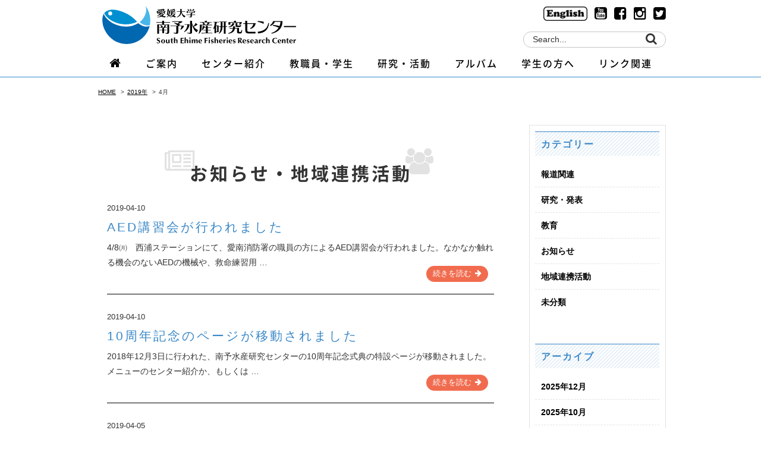

--- FILE ---
content_type: text/html; charset=UTF-8
request_url: https://ccr.ehime-u.ac.jp/cnf/2019/04/
body_size: 8236
content:
<!DOCTYPE HTML>
<html dir="ltr" lang="ja">
<head>
<meta charset="UTF-8">
<meta http-equiv="X-UA-Compatible" content="IE=edge">
<meta name="viewport" content="width=device-width">

<link rel="apple-touch-icon" href="https://ccr.ehime-u.ac.jp/cnf/wp/wp-content/themes/cnf/images/touch-icon.png" />
<link rel="shortcut icon" href="https://ccr.ehime-u.ac.jp/cnf/wp/wp-content/themes/cnf/images/favicon.ico" />
<link rel="stylesheet" type="text/css" media="all" href="https://ccr.ehime-u.ac.jp/cnf/wp/wp-content/themes/cnf/style.css" />
<link rel="stylesheet" href="https://maxcdn.bootstrapcdn.com/font-awesome/4.5.0/css/font-awesome.min.css">
<link href="https://fonts.googleapis.com/icon?family=Material+Icons" rel="stylesheet">

<script src="//ajax.googleapis.com/ajax/libs/jquery/1.11.1/jquery.min.js"></script>
<link rel="stylesheet" href="https://ccr.ehime-u.ac.jp/cnf/wp/wp-content/themes/cnf/css/jquery.bxslider.css" type="text/css">
<script src="https://ccr.ehime-u.ac.jp/cnf/wp/wp-content/themes/cnf/js/jquery.bxslider.min.js"></script>
<script src="https://ccr.ehime-u.ac.jp/cnf/wp/wp-content/themes/cnf/js/function.js"></script>

<script src="https://ccr.ehime-u.ac.jp/cnf/wp/wp-content/themes/cnf/js/jquery.magnific-popup.min.js"></script>
<link rel="stylesheet" href="https://ccr.ehime-u.ac.jp/cnf/wp/wp-content/themes/cnf/css/magnific-popup.css" type="text/css" media="screen" charset="utf-8">
<script src="https://ccr.ehime-u.ac.jp/cnf/wp/wp-content/themes/cnf/js/imagesloaded.pkgd.min.js"></script>

<link rel="stylesheet" href="https://ccr.ehime-u.ac.jp/cnf/wp/wp-content/themes/cnf/css/sp.css" media="only screen and (max-width:499px)">

<meta name='robots' content='noindex, follow' />

	<!-- This site is optimized with the Yoast SEO plugin v26.7 - https://yoast.com/wordpress/plugins/seo/ -->
	<title>4月 2019 - 愛媛大学 南予水産研究センター</title>
	<meta property="og:locale" content="ja_JP" />
	<meta property="og:type" content="website" />
	<meta property="og:title" content="4月 2019 - 愛媛大学 南予水産研究センター" />
	<meta property="og:url" content="https://ccr.ehime-u.ac.jp/cnf/2019/04/" />
	<meta property="og:site_name" content="愛媛大学 南予水産研究センター" />
	<meta property="og:image" content="https://ccr.ehime-u.ac.jp/cnf/wp/wp-content/uploads/2017/04/ogp.jpg" />
	<meta property="og:image:width" content="1200" />
	<meta property="og:image:height" content="630" />
	<meta property="og:image:type" content="image/jpeg" />
	<meta name="twitter:card" content="summary_large_image" />
	<script type="application/ld+json" class="yoast-schema-graph">{"@context":"https://schema.org","@graph":[{"@type":"CollectionPage","@id":"https://ccr.ehime-u.ac.jp/cnf/2019/04/","url":"https://ccr.ehime-u.ac.jp/cnf/2019/04/","name":"4月 2019 - 愛媛大学 南予水産研究センター","isPartOf":{"@id":"https://ccr.ehime-u.ac.jp/cnf/#website"},"breadcrumb":{"@id":"https://ccr.ehime-u.ac.jp/cnf/2019/04/#breadcrumb"},"inLanguage":"ja"},{"@type":"BreadcrumbList","@id":"https://ccr.ehime-u.ac.jp/cnf/2019/04/#breadcrumb","itemListElement":[{"@type":"ListItem","position":1,"name":"ホーム","item":"https://ccr.ehime-u.ac.jp/cnf/"},{"@type":"ListItem","position":2,"name":"アーカイブ: 4月 2019"}]},{"@type":"WebSite","@id":"https://ccr.ehime-u.ac.jp/cnf/#website","url":"https://ccr.ehime-u.ac.jp/cnf/","name":"愛媛大学 南予水産研究センター","description":"地域と連携し、「新しい水産学」を拓く","publisher":{"@id":"https://ccr.ehime-u.ac.jp/cnf/#organization"},"potentialAction":[{"@type":"SearchAction","target":{"@type":"EntryPoint","urlTemplate":"https://ccr.ehime-u.ac.jp/cnf/?s={search_term_string}"},"query-input":{"@type":"PropertyValueSpecification","valueRequired":true,"valueName":"search_term_string"}}],"inLanguage":"ja"},{"@type":"Organization","@id":"https://ccr.ehime-u.ac.jp/cnf/#organization","name":"愛媛大学 南予水産研究センター","url":"https://ccr.ehime-u.ac.jp/cnf/","logo":{"@type":"ImageObject","inLanguage":"ja","@id":"https://ccr.ehime-u.ac.jp/cnf/#/schema/logo/image/","url":"/cnf/wp/wp-content/uploads/2021/08/SEFREC_logo1_color-scaled.jpg","contentUrl":"/cnf/wp/wp-content/uploads/2021/08/SEFREC_logo1_color-scaled.jpg","width":2560,"height":522,"caption":"愛媛大学 南予水産研究センター"},"image":{"@id":"https://ccr.ehime-u.ac.jp/cnf/#/schema/logo/image/"}}]}</script>
	<!-- / Yoast SEO plugin. -->


<link rel='dns-prefetch' href='//www.googletagmanager.com' />
<style id='wp-img-auto-sizes-contain-inline-css' type='text/css'>
img:is([sizes=auto i],[sizes^="auto," i]){contain-intrinsic-size:3000px 1500px}
/*# sourceURL=wp-img-auto-sizes-contain-inline-css */
</style>
<style id='wp-emoji-styles-inline-css' type='text/css'>

	img.wp-smiley, img.emoji {
		display: inline !important;
		border: none !important;
		box-shadow: none !important;
		height: 1em !important;
		width: 1em !important;
		margin: 0 0.07em !important;
		vertical-align: -0.1em !important;
		background: none !important;
		padding: 0 !important;
	}
/*# sourceURL=wp-emoji-styles-inline-css */
</style>
<style id='wp-block-library-inline-css' type='text/css'>
:root{--wp-block-synced-color:#7a00df;--wp-block-synced-color--rgb:122,0,223;--wp-bound-block-color:var(--wp-block-synced-color);--wp-editor-canvas-background:#ddd;--wp-admin-theme-color:#007cba;--wp-admin-theme-color--rgb:0,124,186;--wp-admin-theme-color-darker-10:#006ba1;--wp-admin-theme-color-darker-10--rgb:0,107,160.5;--wp-admin-theme-color-darker-20:#005a87;--wp-admin-theme-color-darker-20--rgb:0,90,135;--wp-admin-border-width-focus:2px}@media (min-resolution:192dpi){:root{--wp-admin-border-width-focus:1.5px}}.wp-element-button{cursor:pointer}:root .has-very-light-gray-background-color{background-color:#eee}:root .has-very-dark-gray-background-color{background-color:#313131}:root .has-very-light-gray-color{color:#eee}:root .has-very-dark-gray-color{color:#313131}:root .has-vivid-green-cyan-to-vivid-cyan-blue-gradient-background{background:linear-gradient(135deg,#00d084,#0693e3)}:root .has-purple-crush-gradient-background{background:linear-gradient(135deg,#34e2e4,#4721fb 50%,#ab1dfe)}:root .has-hazy-dawn-gradient-background{background:linear-gradient(135deg,#faaca8,#dad0ec)}:root .has-subdued-olive-gradient-background{background:linear-gradient(135deg,#fafae1,#67a671)}:root .has-atomic-cream-gradient-background{background:linear-gradient(135deg,#fdd79a,#004a59)}:root .has-nightshade-gradient-background{background:linear-gradient(135deg,#330968,#31cdcf)}:root .has-midnight-gradient-background{background:linear-gradient(135deg,#020381,#2874fc)}:root{--wp--preset--font-size--normal:16px;--wp--preset--font-size--huge:42px}.has-regular-font-size{font-size:1em}.has-larger-font-size{font-size:2.625em}.has-normal-font-size{font-size:var(--wp--preset--font-size--normal)}.has-huge-font-size{font-size:var(--wp--preset--font-size--huge)}.has-text-align-center{text-align:center}.has-text-align-left{text-align:left}.has-text-align-right{text-align:right}.has-fit-text{white-space:nowrap!important}#end-resizable-editor-section{display:none}.aligncenter{clear:both}.items-justified-left{justify-content:flex-start}.items-justified-center{justify-content:center}.items-justified-right{justify-content:flex-end}.items-justified-space-between{justify-content:space-between}.screen-reader-text{border:0;clip-path:inset(50%);height:1px;margin:-1px;overflow:hidden;padding:0;position:absolute;width:1px;word-wrap:normal!important}.screen-reader-text:focus{background-color:#ddd;clip-path:none;color:#444;display:block;font-size:1em;height:auto;left:5px;line-height:normal;padding:15px 23px 14px;text-decoration:none;top:5px;width:auto;z-index:100000}html :where(.has-border-color){border-style:solid}html :where([style*=border-top-color]){border-top-style:solid}html :where([style*=border-right-color]){border-right-style:solid}html :where([style*=border-bottom-color]){border-bottom-style:solid}html :where([style*=border-left-color]){border-left-style:solid}html :where([style*=border-width]){border-style:solid}html :where([style*=border-top-width]){border-top-style:solid}html :where([style*=border-right-width]){border-right-style:solid}html :where([style*=border-bottom-width]){border-bottom-style:solid}html :where([style*=border-left-width]){border-left-style:solid}html :where(img[class*=wp-image-]){height:auto;max-width:100%}:where(figure){margin:0 0 1em}html :where(.is-position-sticky){--wp-admin--admin-bar--position-offset:var(--wp-admin--admin-bar--height,0px)}@media screen and (max-width:600px){html :where(.is-position-sticky){--wp-admin--admin-bar--position-offset:0px}}
/*wp_block_styles_on_demand_placeholder:696cb0fbeae8a*/
/*# sourceURL=wp-block-library-inline-css */
</style>
<style id='classic-theme-styles-inline-css' type='text/css'>
/*! This file is auto-generated */
.wp-block-button__link{color:#fff;background-color:#32373c;border-radius:9999px;box-shadow:none;text-decoration:none;padding:calc(.667em + 2px) calc(1.333em + 2px);font-size:1.125em}.wp-block-file__button{background:#32373c;color:#fff;text-decoration:none}
/*# sourceURL=/wp-includes/css/classic-themes.min.css */
</style>

<!-- Site Kit によって追加された Google タグ（gtag.js）スニペット -->
<!-- Google アナリティクス スニペット (Site Kit が追加) -->
<script type="text/javascript" src="https://www.googletagmanager.com/gtag/js?id=GT-K8MD4FZ" id="google_gtagjs-js" async></script>
<script type="text/javascript" id="google_gtagjs-js-after">
/* <![CDATA[ */
window.dataLayer = window.dataLayer || [];function gtag(){dataLayer.push(arguments);}
gtag("set","linker",{"domains":["ccr.ehime-u.ac.jp"]});
gtag("js", new Date());
gtag("set", "developer_id.dZTNiMT", true);
gtag("config", "GT-K8MD4FZ");
//# sourceURL=google_gtagjs-js-after
/* ]]> */
</script>
<link rel="https://api.w.org/" href="https://ccr.ehime-u.ac.jp/cnf/wp-json/" /><meta name="generator" content="Site Kit by Google 1.170.0" /><!-- Analytics by WP Statistics - https://wp-statistics.com -->
<link rel="icon" href="/cnf/wp/wp-content/uploads/2018/12/44162505_196645811233062_6864116204462669824_n-120x120.jpg" sizes="32x32" />
<link rel="icon" href="/cnf/wp/wp-content/uploads/2018/12/44162505_196645811233062_6864116204462669824_n-300x300.jpg" sizes="192x192" />
<link rel="apple-touch-icon" href="/cnf/wp/wp-content/uploads/2018/12/44162505_196645811233062_6864116204462669824_n-300x300.jpg" />
<meta name="msapplication-TileImage" content="/cnf/wp/wp-content/uploads/2018/12/44162505_196645811233062_6864116204462669824_n-300x300.jpg" />
</head>
<body class="archive date wp-theme-cnf" id="aed-training-session2019">
<noscript>
<p class="text-center">このページは JavaScript を使用しています。<br>
お使いのブラウザーは JavaScript が無効になっているか、JavaScript に対応していません。<br>
適切にこのページ表示する場合は JavaScriptを有効にするか、JavaScript に対応しているブラウザーでアクセスしてください。</p>
</noscript>

<div id="wrapper">
    <header id="header" class="clearfix">
      <div id="header-contents">
           <div id="logo"><a href="https://ccr.ehime-u.ac.jp/cnf/">logo</a></div>
            <ul id="utility-nav" class="clearfix">
				<li><a href="https://www.nansuiken-sefrec.com/" target="_blank"><image src="/cnf/wp/wp-content/uploads/2018/12/english-icon-e1545964866684.gif" title="English website"></image></a></li>
				<li class="icon-sns"><a href="https://www.youtube.com/channel/UCl8Jc2VcRtb1lJEZZZumtSQ" target="_blank"><i class="fa fa-youtube-square" aria-hidden="true"></i></a></li>
              <li class="icon-sns"><a href="https://www.facebook.com/profile.php?id=100026629324326" target="_blank"><i class="fa fa-facebook-square" aria-hidden="true"></i></a></li>
              <li class="icon-sns"><a href="https://www.instagram.com/umi25_1/" target="_blank"><i class="fa fa-instagram" aria-hidden="true"></i></a></li>
              <li class="icon-sns"><a href="https://twitter.com/umi25_1" target="_blank"><i class="fa fa-twitter-square" aria-hidden="true"></i></a></li>
            </ul>

            <form role="search" method="get" id="searchform" action="https://ccr.ehime-u.ac.jp/cnf/" >
            　<div>
                  <label class="screen-reader-text" for="s">検索</label>
                  <input type="text" value="Search..." onfocus="if(this.value == 'Search...') { this.value = ''; }"  name="s" id="s" />
                  <input type="submit" id="searchsubmit" value="検索" />
                  <i class="fa fa-search"></i>
            　</div>
            </form>
            
		  <nav id="global-nav" class="clearfix">
                <p id="nav-btn" class="sp" onClick="document.nav-btn.style.backgroundImage='url(img/sp/nav-btn-on.png)';">メニューボタン</p>
                <ul>
                    <li id="nav-home"><a href="https://ccr.ehime-u.ac.jp/cnf/"><i class="fa fa-home"></i></a></li>
					
					<li><a href="https://ccr.ehime-u.ac.jp/cnf/#/">ご案内</a>
            <ul>
              <li><a href="https://ccr.ehime-u.ac.jp/cnf/navigation/overview/">概要</a></li>
              <li><a href="https://ccr.ehime-u.ac.jp/cnf/navigation/greetings-of-the-general-manager/">センター長挨拶</a></li>
              <li><a href="https://ccr.ehime-u.ac.jp/cnf/navigation/nansuiken-10th-anniversary-page/">南水研10周年記念ページ</a></li>
              <li><a href="https://ccr.ehime-u.ac.jp/cnf/ecosystem">えひめ水産イノベーション・エコシステム</a></li>
            </ul>
					</li>
					
					<li><a href="https://ccr.ehime-u.ac.jp/cnf/#/">センター紹介</a>
						<ul>							
							<li><a href="https://ccr.ehime-u.ac.jp/cnf/station-introduction/funakoshi"> 船越ステーション</a></li>
							<li><a href="https://ccr.ehime-u.ac.jp/cnf/station-introduction/nishiura"> 西浦ステーション</a></li>
							<li><a href="https://ccr.ehime-u.ac.jp/cnf/station-introduction/matsuyama"> 松山ステーション</a></li>
						</ul>
					</li>
					
					<li><a href="https://ccr.ehime-u.ac.jp/cnf/members/">教職員・学生</a></li>

					<li><a href="https://ccr.ehime-u.ac.jp/cnf/#/">研究・活動</a>
						<ul>
							<li><a href="https://ccr.ehime-u.ac.jp/cnf/researches-contents/life-science"> 生命科学研究部門</a></li>
							<li><a href="https://ccr.ehime-u.ac.jp/cnf/researches-contents/environment-science">環境科学研究部門</a></li>
							<li><a href="https://ccr.ehime-u.ac.jp/cnf/researches-contents/social-science">社会科学研究部門</a></li>
							<li><a href="https://ccr.ehime-u.ac.jp/cnf/treatise">論文・執筆物</a></li>
							<li><a href="https://ccr.ehime-u.ac.jp/cnf/writing"> 機関誌掲載</a></li>
						</ul>
					</li>
					
					<li><a href="https://ccr.ehime-u.ac.jp/cnf/#/">アルバム</a>
					<ul>
							<li><a href="https://ccr.ehime-u.ac.jp/cnf/photos/">写真集</a></li>
							<li><a href="https://www.nansuiken-sefrec.com/album/aquarium/" target="_blank">南水研水族館</a></li>
						</ul>
					</li>
						
					<li><a href="https://ccr.ehime-u.ac.jp/cnf/#/">学生の方へ</a>
						<ul>
							<li><a href="https://ccr.ehime-u.ac.jp/cnf/for-students/to-examinees/"> 受験生の方へ</a></li>
							<li><a href="https://ccr.ehime-u.ac.jp/cnf/for-students/student-life/"> センターの学生生活</a></li>
							<li><a href="https://ccr.ehime-u.ac.jp/cnf/for-students/after-graduate/">卒業後の進路</a></li>
						</ul>			
					</li>
					
					<li><a href="https://ccr.ehime-u.ac.jp/cnf/#/">リンク関連</a>
					<ul>
						<li><a href="https://ccr.ehime-u.ac.jp/cnf/link-related/link/">リンク</a></li>
						<li><a href="https://ccr.ehime-u.ac.jp/cnf/link-related/about/">このサイトについて</a></li>
						<li><a href="https://ccr.ehime-u.ac.jp/cnf/link-related/privacy-policy/">プライバシーポリシー</a></li>
					</ul>
					</li>
					
          	</ul>
            </nav><!-- // #global-nav -->
         </div><!-- // #header-contents -->
    </header><!-- // #header -->

<div id="maincontents" class="clearfix">
    
<nav id="bread-crumb" class="bread_crumb">
	<ul>
		<li class="level-1 top"><a href="https://ccr.ehime-u.ac.jp/cnf/">HOME</a></li>
		<li class="level-2 sub"><a href="https://ccr.ehime-u.ac.jp/cnf/2019/">2019年</a></li>
		<li class="level-3 sub tail current">4月</li>
	</ul>
</nav>

<div class="maininner-l">
  <div class="main-content clearfix">
  	<h2 class="page-title"> 

              <i class="fa fa-users"></i><span></span>
      
              <i class="fa fa-newspaper-o"></i><span>お知らせ・地域連携活動</span><i class="fa fa-users"></i>
      
    </h2>
    <article class="news-archive clearfix">
    <div class="news-date">2019-04-10</div>
    
          <h3><a href="https://ccr.ehime-u.ac.jp/cnf/activities/aed-training-session2019/" class="news-title">AED講習会が行われました</a></h3>
      <p>4/8㈪　西浦ステーションにて、愛南消防署の職員の方によるAED講習会が行われました。なかなか触れる機会のないAEDの機械や、救命練習用 &#8230;</p>
      <div class="btn-more">
        <a href="https://ccr.ehime-u.ac.jp/cnf/activities/aed-training-session2019/">続きを読む<i class="fa fa-arrow-right"></i></a>
      </div>
    </article>
<article class="news-archive clearfix">
    <div class="news-date">2019-04-10</div>
    
          <h3><a href="https://ccr.ehime-u.ac.jp/cnf/news/nansuiken-10th-page/" class="news-title">10周年記念のページが移動されました</a></h3>
      <p>2018年12月3日に行われた、南予水産研究センターの10周年記念式典の特設ページが移動されました。 メニューのセンター紹介か、もしくは &#8230;</p>
      <div class="btn-more">
        <a href="https://ccr.ehime-u.ac.jp/cnf/news/nansuiken-10th-page/">続きを読む<i class="fa fa-arrow-right"></i></a>
      </div>
    </article>
<article class="news-archive clearfix">
    <div class="news-date">2019-04-05</div>
    
          <h3><a href="https://ccr.ehime-u.ac.jp/cnf/news/new-menber2019/" class="news-title">2019年度のメンバー紹介ページを更新しました。</a></h3>
      <p>メンバー紹介のページ(こちら)を2019年度最新版に更新しました。 新たなメンバーも加わっておりますので、ぜひご覧ください。</p>
      <div class="btn-more">
        <a href="https://ccr.ehime-u.ac.jp/cnf/news/new-menber2019/">続きを読む<i class="fa fa-arrow-right"></i></a>
      </div>
    </article>
<ul class="page-nav">
	<li class="first"><span>&laquo;</span></li>
	<li class="previous"><span>&lt;</span></li>
	<li class="current"><span>1</span></li>
	<li class="next"><span>&gt;</span></li>
	<li class="last"><span>&raquo;</span></li>
</ul>
  </div><!--// .main-content-left- -->

        <section id="sidebar">
        <div id="widget-area">
            <aside id="categories-2" class="widget-container widget_categories"><h1 class="widget-title">カテゴリー</h1>
			<ul>
					<li class="cat-item cat-item-146"><a href="https://ccr.ehime-u.ac.jp/cnf/media/">報道関連</a>
</li>
	<li class="cat-item cat-item-156"><a href="https://ccr.ehime-u.ac.jp/cnf/announcement/">研究・発表</a>
</li>
	<li class="cat-item cat-item-279"><a href="https://ccr.ehime-u.ac.jp/cnf/%e6%95%99%e8%82%b2/">教育</a>
</li>
	<li class="cat-item cat-item-3"><a href="https://ccr.ehime-u.ac.jp/cnf/news/">お知らせ</a>
</li>
	<li class="cat-item cat-item-4"><a href="https://ccr.ehime-u.ac.jp/cnf/activities/">地域連携活動</a>
</li>
	<li class="cat-item cat-item-1"><a href="https://ccr.ehime-u.ac.jp/cnf/uncategorized/">未分類</a>
</li>
			</ul>

			</aside><aside id="archives-2" class="widget-container widget_archive"><h1 class="widget-title">アーカイブ</h1>
			<ul>
					<li><a href='https://ccr.ehime-u.ac.jp/cnf/2025/12/'>2025年12月</a></li>
	<li><a href='https://ccr.ehime-u.ac.jp/cnf/2025/10/'>2025年10月</a></li>
	<li><a href='https://ccr.ehime-u.ac.jp/cnf/2025/08/'>2025年8月</a></li>
	<li><a href='https://ccr.ehime-u.ac.jp/cnf/2025/07/'>2025年7月</a></li>
	<li><a href='https://ccr.ehime-u.ac.jp/cnf/2025/05/'>2025年5月</a></li>
	<li><a href='https://ccr.ehime-u.ac.jp/cnf/2025/04/'>2025年4月</a></li>
	<li><a href='https://ccr.ehime-u.ac.jp/cnf/2025/03/'>2025年3月</a></li>
	<li><a href='https://ccr.ehime-u.ac.jp/cnf/2025/02/'>2025年2月</a></li>
	<li><a href='https://ccr.ehime-u.ac.jp/cnf/2025/01/'>2025年1月</a></li>
	<li><a href='https://ccr.ehime-u.ac.jp/cnf/2024/11/'>2024年11月</a></li>
	<li><a href='https://ccr.ehime-u.ac.jp/cnf/2024/08/'>2024年8月</a></li>
	<li><a href='https://ccr.ehime-u.ac.jp/cnf/2024/07/'>2024年7月</a></li>
	<li><a href='https://ccr.ehime-u.ac.jp/cnf/2024/05/'>2024年5月</a></li>
	<li><a href='https://ccr.ehime-u.ac.jp/cnf/2024/03/'>2024年3月</a></li>
	<li><a href='https://ccr.ehime-u.ac.jp/cnf/2024/02/'>2024年2月</a></li>
	<li><a href='https://ccr.ehime-u.ac.jp/cnf/2024/01/'>2024年1月</a></li>
	<li><a href='https://ccr.ehime-u.ac.jp/cnf/2023/11/'>2023年11月</a></li>
	<li><a href='https://ccr.ehime-u.ac.jp/cnf/2023/09/'>2023年9月</a></li>
	<li><a href='https://ccr.ehime-u.ac.jp/cnf/2023/08/'>2023年8月</a></li>
	<li><a href='https://ccr.ehime-u.ac.jp/cnf/2023/07/'>2023年7月</a></li>
	<li><a href='https://ccr.ehime-u.ac.jp/cnf/2023/03/'>2023年3月</a></li>
	<li><a href='https://ccr.ehime-u.ac.jp/cnf/2023/02/'>2023年2月</a></li>
	<li><a href='https://ccr.ehime-u.ac.jp/cnf/2023/01/'>2023年1月</a></li>
	<li><a href='https://ccr.ehime-u.ac.jp/cnf/2022/08/'>2022年8月</a></li>
	<li><a href='https://ccr.ehime-u.ac.jp/cnf/2022/07/'>2022年7月</a></li>
	<li><a href='https://ccr.ehime-u.ac.jp/cnf/2022/06/'>2022年6月</a></li>
	<li><a href='https://ccr.ehime-u.ac.jp/cnf/2022/04/'>2022年4月</a></li>
	<li><a href='https://ccr.ehime-u.ac.jp/cnf/2022/02/'>2022年2月</a></li>
	<li><a href='https://ccr.ehime-u.ac.jp/cnf/2021/07/'>2021年7月</a></li>
	<li><a href='https://ccr.ehime-u.ac.jp/cnf/2021/05/'>2021年5月</a></li>
	<li><a href='https://ccr.ehime-u.ac.jp/cnf/2021/04/'>2021年4月</a></li>
	<li><a href='https://ccr.ehime-u.ac.jp/cnf/2021/03/'>2021年3月</a></li>
	<li><a href='https://ccr.ehime-u.ac.jp/cnf/2020/11/'>2020年11月</a></li>
	<li><a href='https://ccr.ehime-u.ac.jp/cnf/2020/08/'>2020年8月</a></li>
	<li><a href='https://ccr.ehime-u.ac.jp/cnf/2020/07/'>2020年7月</a></li>
	<li><a href='https://ccr.ehime-u.ac.jp/cnf/2020/04/'>2020年4月</a></li>
	<li><a href='https://ccr.ehime-u.ac.jp/cnf/2020/03/'>2020年3月</a></li>
	<li><a href='https://ccr.ehime-u.ac.jp/cnf/2020/02/'>2020年2月</a></li>
	<li><a href='https://ccr.ehime-u.ac.jp/cnf/2020/01/'>2020年1月</a></li>
	<li><a href='https://ccr.ehime-u.ac.jp/cnf/2019/12/'>2019年12月</a></li>
	<li><a href='https://ccr.ehime-u.ac.jp/cnf/2019/11/'>2019年11月</a></li>
	<li><a href='https://ccr.ehime-u.ac.jp/cnf/2019/10/'>2019年10月</a></li>
	<li><a href='https://ccr.ehime-u.ac.jp/cnf/2019/08/'>2019年8月</a></li>
	<li><a href='https://ccr.ehime-u.ac.jp/cnf/2019/07/'>2019年7月</a></li>
	<li><a href='https://ccr.ehime-u.ac.jp/cnf/2019/06/'>2019年6月</a></li>
	<li><a href='https://ccr.ehime-u.ac.jp/cnf/2019/05/'>2019年5月</a></li>
	<li><a href='https://ccr.ehime-u.ac.jp/cnf/2019/04/' aria-current="page">2019年4月</a></li>
	<li><a href='https://ccr.ehime-u.ac.jp/cnf/2019/02/'>2019年2月</a></li>
	<li><a href='https://ccr.ehime-u.ac.jp/cnf/2019/01/'>2019年1月</a></li>
	<li><a href='https://ccr.ehime-u.ac.jp/cnf/2018/12/'>2018年12月</a></li>
	<li><a href='https://ccr.ehime-u.ac.jp/cnf/2018/11/'>2018年11月</a></li>
	<li><a href='https://ccr.ehime-u.ac.jp/cnf/2018/10/'>2018年10月</a></li>
	<li><a href='https://ccr.ehime-u.ac.jp/cnf/2018/09/'>2018年9月</a></li>
	<li><a href='https://ccr.ehime-u.ac.jp/cnf/2018/08/'>2018年8月</a></li>
	<li><a href='https://ccr.ehime-u.ac.jp/cnf/2018/07/'>2018年7月</a></li>
	<li><a href='https://ccr.ehime-u.ac.jp/cnf/2018/06/'>2018年6月</a></li>
	<li><a href='https://ccr.ehime-u.ac.jp/cnf/2018/05/'>2018年5月</a></li>
	<li><a href='https://ccr.ehime-u.ac.jp/cnf/2018/03/'>2018年3月</a></li>
	<li><a href='https://ccr.ehime-u.ac.jp/cnf/2018/01/'>2018年1月</a></li>
	<li><a href='https://ccr.ehime-u.ac.jp/cnf/2017/03/'>2017年3月</a></li>
	<li><a href='https://ccr.ehime-u.ac.jp/cnf/2017/02/'>2017年2月</a></li>
	<li><a href='https://ccr.ehime-u.ac.jp/cnf/2017/01/'>2017年1月</a></li>
	<li><a href='https://ccr.ehime-u.ac.jp/cnf/2016/11/'>2016年11月</a></li>
	<li><a href='https://ccr.ehime-u.ac.jp/cnf/2016/08/'>2016年8月</a></li>
	<li><a href='https://ccr.ehime-u.ac.jp/cnf/2016/03/'>2016年3月</a></li>
	<li><a href='https://ccr.ehime-u.ac.jp/cnf/2016/02/'>2016年2月</a></li>
	<li><a href='https://ccr.ehime-u.ac.jp/cnf/2016/01/'>2016年1月</a></li>
	<li><a href='https://ccr.ehime-u.ac.jp/cnf/2015/11/'>2015年11月</a></li>
			</ul>

			</aside><aside id="calendar-2" class="widget-container widget_calendar"><h1 class="widget-title">カレンダー</h1><div id="calendar_wrap" class="calendar_wrap"><table id="wp-calendar" class="wp-calendar-table">
	<caption>2019年4月</caption>
	<thead>
	<tr>
		<th scope="col" aria-label="月曜日">月</th>
		<th scope="col" aria-label="火曜日">火</th>
		<th scope="col" aria-label="水曜日">水</th>
		<th scope="col" aria-label="木曜日">木</th>
		<th scope="col" aria-label="金曜日">金</th>
		<th scope="col" aria-label="土曜日">土</th>
		<th scope="col" aria-label="日曜日">日</th>
	</tr>
	</thead>
	<tbody>
	<tr><td>1</td><td>2</td><td>3</td><td>4</td><td><a href="https://ccr.ehime-u.ac.jp/cnf/2019/04/05/" aria-label="2019年4月5日 に投稿を公開">5</a></td><td>6</td><td>7</td>
	</tr>
	<tr>
		<td>8</td><td>9</td><td><a href="https://ccr.ehime-u.ac.jp/cnf/2019/04/10/" aria-label="2019年4月10日 に投稿を公開">10</a></td><td>11</td><td>12</td><td>13</td><td>14</td>
	</tr>
	<tr>
		<td>15</td><td>16</td><td>17</td><td>18</td><td>19</td><td>20</td><td>21</td>
	</tr>
	<tr>
		<td>22</td><td>23</td><td>24</td><td>25</td><td>26</td><td>27</td><td>28</td>
	</tr>
	<tr>
		<td>29</td><td>30</td>
		<td class="pad" colspan="5">&nbsp;</td>
	</tr>
	</tbody>
	</table><nav aria-label="前と次の月" class="wp-calendar-nav">
		<span class="wp-calendar-nav-prev"><a href="https://ccr.ehime-u.ac.jp/cnf/2019/02/">&laquo; 2月</a></span>
		<span class="pad">&nbsp;</span>
		<span class="wp-calendar-nav-next"><a href="https://ccr.ehime-u.ac.jp/cnf/2019/05/">5月 &raquo;</a></span>
	</nav></div></aside>        </div><!-- #primary end -->
      </section><!-- #sidebar end -->
</div>
  </div><!-- #maincontents end -->

<div style="clear:both;">
  <div id="footer">
      <ul class="sns clearfix">
		<li class="icon-sns"><a href="https://www.youtube.com/channel/UCl8Jc2VcRtb1lJEZZZumtSQ" target="_blank"><i class="fa fa-youtube-square" aria-hidden="true"></i></a></li>
        <li class="icon-sns"><a href="https://www.facebook.com/profile.php?id=100026629324326" target="_blank"><i class="fa fa-facebook-square" aria-hidden="true"></i></a></li>
        <li class="icon-sns"><a href="https://www.instagram.com/umi25_1/" target="_blank"><i class="fa fa-instagram" aria-hidden="true"></i></a></li>
        <li class="icon-sns"><a href="https://twitter.com/umi25_1" target="_blank"><i class="fa fa-twitter-square" aria-hidden="true"></i></a></li>
      </ul>
      <p class="copyright">&copy; 2016. South Ehime Fisheries Research Center</p>
  </div><!-- //footer -->

</div><!-- #wrapper end -->

<script type="speculationrules">
{"prefetch":[{"source":"document","where":{"and":[{"href_matches":"/cnf/*"},{"not":{"href_matches":["/cnf/wp/wp-*.php","/cnf/wp/wp-admin/*","/cnf/wp/wp-content/uploads/*","/cnf/wp/wp-content/*","/cnf/wp/wp-content/plugins/*","/cnf/wp/wp-content/themes/cnf/*","/cnf/*\\?(.+)"]}},{"not":{"selector_matches":"a[rel~=\"nofollow\"]"}},{"not":{"selector_matches":".no-prefetch, .no-prefetch a"}}]},"eagerness":"conservative"}]}
</script>
<script type="text/javascript" id="wp-statistics-tracker-js-extra">
/* <![CDATA[ */
var WP_Statistics_Tracker_Object = {"requestUrl":"https://ccr.ehime-u.ac.jp/cnf/wp-json/wp-statistics/v2","ajaxUrl":"https://ccr.ehime-u.ac.jp/cnf/wp/wp-admin/admin-ajax.php","hitParams":{"wp_statistics_hit":1,"source_type":"archive","source_id":0,"search_query":"","signature":"fd87d297b735527f18ad47bbc7f48625","endpoint":"hit"},"onlineParams":{"wp_statistics_hit":1,"source_type":"archive","source_id":0,"search_query":"","signature":"fd87d297b735527f18ad47bbc7f48625","endpoint":"online"},"option":{"userOnline":true,"dntEnabled":false,"bypassAdBlockers":false,"consentIntegration":{"name":null,"status":[]},"isPreview":false,"trackAnonymously":false,"isWpConsentApiActive":false,"consentLevel":"disabled"},"jsCheckTime":"60000","isLegacyEventLoaded":"","customEventAjaxUrl":"https://ccr.ehime-u.ac.jp/cnf/wp/wp-admin/admin-ajax.php?action=wp_statistics_custom_event&nonce=046410e76b"};
//# sourceURL=wp-statistics-tracker-js-extra
/* ]]> */
</script>
<script type="text/javascript" src="https://ccr.ehime-u.ac.jp/cnf/wp/wp-content/plugins/wp-statistics/assets/js/tracker.js?ver=14.15.6" id="wp-statistics-tracker-js"></script>
<script id="wp-emoji-settings" type="application/json">
{"baseUrl":"https://s.w.org/images/core/emoji/17.0.2/72x72/","ext":".png","svgUrl":"https://s.w.org/images/core/emoji/17.0.2/svg/","svgExt":".svg","source":{"concatemoji":"https://ccr.ehime-u.ac.jp/cnf/wp/wp-includes/js/wp-emoji-release.min.js?ver=6.9"}}
</script>
<script type="module">
/* <![CDATA[ */
/*! This file is auto-generated */
const a=JSON.parse(document.getElementById("wp-emoji-settings").textContent),o=(window._wpemojiSettings=a,"wpEmojiSettingsSupports"),s=["flag","emoji"];function i(e){try{var t={supportTests:e,timestamp:(new Date).valueOf()};sessionStorage.setItem(o,JSON.stringify(t))}catch(e){}}function c(e,t,n){e.clearRect(0,0,e.canvas.width,e.canvas.height),e.fillText(t,0,0);t=new Uint32Array(e.getImageData(0,0,e.canvas.width,e.canvas.height).data);e.clearRect(0,0,e.canvas.width,e.canvas.height),e.fillText(n,0,0);const a=new Uint32Array(e.getImageData(0,0,e.canvas.width,e.canvas.height).data);return t.every((e,t)=>e===a[t])}function p(e,t){e.clearRect(0,0,e.canvas.width,e.canvas.height),e.fillText(t,0,0);var n=e.getImageData(16,16,1,1);for(let e=0;e<n.data.length;e++)if(0!==n.data[e])return!1;return!0}function u(e,t,n,a){switch(t){case"flag":return n(e,"\ud83c\udff3\ufe0f\u200d\u26a7\ufe0f","\ud83c\udff3\ufe0f\u200b\u26a7\ufe0f")?!1:!n(e,"\ud83c\udde8\ud83c\uddf6","\ud83c\udde8\u200b\ud83c\uddf6")&&!n(e,"\ud83c\udff4\udb40\udc67\udb40\udc62\udb40\udc65\udb40\udc6e\udb40\udc67\udb40\udc7f","\ud83c\udff4\u200b\udb40\udc67\u200b\udb40\udc62\u200b\udb40\udc65\u200b\udb40\udc6e\u200b\udb40\udc67\u200b\udb40\udc7f");case"emoji":return!a(e,"\ud83e\u1fac8")}return!1}function f(e,t,n,a){let r;const o=(r="undefined"!=typeof WorkerGlobalScope&&self instanceof WorkerGlobalScope?new OffscreenCanvas(300,150):document.createElement("canvas")).getContext("2d",{willReadFrequently:!0}),s=(o.textBaseline="top",o.font="600 32px Arial",{});return e.forEach(e=>{s[e]=t(o,e,n,a)}),s}function r(e){var t=document.createElement("script");t.src=e,t.defer=!0,document.head.appendChild(t)}a.supports={everything:!0,everythingExceptFlag:!0},new Promise(t=>{let n=function(){try{var e=JSON.parse(sessionStorage.getItem(o));if("object"==typeof e&&"number"==typeof e.timestamp&&(new Date).valueOf()<e.timestamp+604800&&"object"==typeof e.supportTests)return e.supportTests}catch(e){}return null}();if(!n){if("undefined"!=typeof Worker&&"undefined"!=typeof OffscreenCanvas&&"undefined"!=typeof URL&&URL.createObjectURL&&"undefined"!=typeof Blob)try{var e="postMessage("+f.toString()+"("+[JSON.stringify(s),u.toString(),c.toString(),p.toString()].join(",")+"));",a=new Blob([e],{type:"text/javascript"});const r=new Worker(URL.createObjectURL(a),{name:"wpTestEmojiSupports"});return void(r.onmessage=e=>{i(n=e.data),r.terminate(),t(n)})}catch(e){}i(n=f(s,u,c,p))}t(n)}).then(e=>{for(const n in e)a.supports[n]=e[n],a.supports.everything=a.supports.everything&&a.supports[n],"flag"!==n&&(a.supports.everythingExceptFlag=a.supports.everythingExceptFlag&&a.supports[n]);var t;a.supports.everythingExceptFlag=a.supports.everythingExceptFlag&&!a.supports.flag,a.supports.everything||((t=a.source||{}).concatemoji?r(t.concatemoji):t.wpemoji&&t.twemoji&&(r(t.twemoji),r(t.wpemoji)))});
//# sourceURL=https://ccr.ehime-u.ac.jp/cnf/wp/wp-includes/js/wp-emoji-loader.min.js
/* ]]> */
</script>
</body>
</html>


--- FILE ---
content_type: text/css
request_url: https://ccr.ehime-u.ac.jp/cnf/wp/wp-content/themes/cnf/style.css
body_size: 81
content:
@charset "UTF-8";
/*
Theme Name: South Ehime Fisheries Reserarch Center
Theme URI: http://kurokoroll.com/
Description: This is our original theme.
Author: kurokoroll
Version:2.0
*/
@import url(css/bootstrap.css);
@import url(css/base.css);
@import url(css/common.css);
@import url(css/content.css);
@import url(css/style.css);
@import url(css/eco-style.css);

--- FILE ---
content_type: text/css
request_url: https://ccr.ehime-u.ac.jp/cnf/wp/wp-content/themes/cnf/css/base.css
body_size: 2224
content:
/*******************************************************************************

	Cascading Style Sheets 
	base.css
									
----------------------------------------------------------------------------------------------------------------
 No.│   日付   │区分│		　　　　　内  容
━━┿━━━━━┿━━┿━━━━━━━━━━━━━━━━━━
 01│2016.02.17│新規│[V1.00] kurokoroll
*******************************************************************************/

@charset "utf-8";

/***************************************
html & body default style
***************************************/

/*html, body { height: 100%; }*/
body       { 
	margin: 0;
	padding: 0; 
	background-color: #fff; 
	font-family: Helvetica "ヒラギノ角ゴ Pro", "Hiragino Kaku Gothic Pro","游ゴシック体", "Yu Gothic", YuGothic,  "メイリオ", "Meiryo", sans-serif;
	text-align: left; line-height: 1.8em; 
	min-width:1040px;
	_display: inline;
	_zoom:1;}

div table,
div tr,
div td {
	border: solid 0px #ffffff;
	margin: 0 auto;
	white-space: normal;
}
figure {
	margin: 0;
	padding: 5px;
}
figcaption {
	margin: 0;
	padding: 5px;
	text-align: center;
}
/***************************************
table default style
***************************************/

table { border: none; }
.table_sepa { border-collapse: separate; }
caption { padding: 0 4px 2px 4px; font-weight: bold; }
th,td {	border: 1px solid #999999; margin: 0; padding: 2px 4px;	white-space: nowrap; vertical-align: middle; text-align:left;}
th { background-color: #F0F0F0; }
td { background-color: #FFFFFF; }
.no_style_table   { border:none; white-space:normal; background-color:transparent;}
.no_style_table th{ border:none; white-space:normal; background-color:transparent; vertical-align:top;}
.no_style_table td{ border:none; white-space:normal; background-color:transparent; vertical-align:top;}

/***************************************
anchor default style
***************************************/

a       { color: #666666; text-decoration: none; cursor: pointer; }
a:hover { color: #9BC3E3; !important; }


/***************************************
list default style
***************************************/

.no_li_style { list-style-type: none }
.ds_li_style { list-style-type: disc }
.cl_li_style { list-style-type: circle }
.sq_li_style { list-style-type: square }
.lr_li_style { list-style-type: lower-roman }
.ul_li_style { list-style-type: upper-roman }
.dc_li_style { list-style-type: decimal }
.zr_li_style { list-style-type: decimal-leading-zero }

/***************************************
default class style
***************************************/

.env { position:fixed; top: 0px; right: 20px; color: #FF0000; font-size: 1.4em; white-space: nowrap; z-index:3; }
.ine { ime-mode: inactive } /* 英数入力用 */
.ink { ime-mode: active }   /* 漢字入力用 */

.dis_tbl  { display: table; }
.tbl_row  { display: table-row; }
.tbl_cell { display: table-cell; }

.b_none  { border: none; }
.bl_none { border-left: none; }
.br_none { border-right: none; }

.al { text-align: left; }
.ac { text-align: center; }
.ar { text-align: right; }

.vertical_t { vertical-align: top; }
.vertical_m { vertical-align: middle; }
.vertical_b { vertical-align: bottom; }

.fl  { float: left; }
.fr  { float: right; }
.clr { clear: both; }

.hidden        { display: none; }
.dis_block     { display: block; }
.dis_inline    { display: inline; }
.dis_inline_bk { display: inline-block; }

.ov { overflow: hidden; }

.wsnml     { white-space: normal; }
.wspre     { white-space: pre; }
.wsnwp     { white-space: nowrap; }
.fwn       { font-weight: normal; }
.fwb       { font-weight: bold; }
.italic    { font-style: italic; }
.font10    { font-size: 10px; }
.font11    { font-size: 11px; }
.font12    { font-size: 12px; }
.font13    { font-size: 13px; }
.font14    { font-size: 14px; }
.font15    { font-size: 15px; }
.font16    { font-size: 16px; }
.font18    { font-size: 18px; }
.font20    { font-size: 20px; }
.font24    { font-size: 24px; }
.cp        { cursor: pointer; }
.mono      { font-family:  "ヒラギノ角ゴ Pro" , "Hiragino Kaku Gothic Pro" , "ヒラギノ角ゴ ProN W3", "Hiragino Kaku Gothic ProN" , HiraKakuProN-W3 , HiraKakuProN-W6 , "Osaka" , 'メイリオ' , 'ＭＳ ゴシック' , monospace; }
.ok        { color: #0000FF; }
.ng        { color: #FF0000; }
.notice    { color: #0000FF; }
.guide     { color: #0000FF; }
.required  { margin-right: 2px; color: #FF0000; }
.readonly  { color: #0000FF; }
.move      { margin: 5px 50% 5px auto; }
.move th,
.move td   { border: none; padding: 0 4px; }
.move img  { height: 1.2em; }
table.move { border: none; }

/***************************************
Position Class
***************************************/
.position_r { position: relative; }
.position_a { position: absolute; }
.p_a_t0     { position: absolute; top: 0; }
.p_a_r0     { position: absolute; right: 0; }
.p_a_b0     { position: absolute; bottom: 0; }
.p_a_l0     { position: absolute; left: 0;}
.index_1    { z-index: 1 }

/***************************************
String Format Class
Letter-Spacing Class
Text-Indent Class
***************************************/
.lts1--c	{ letter-spacing: 1em; text-indent: 1em; }	/* 文字間１文字＋中央寄せ */
.lts1--r	{ letter-spacing: 1em; margin-right: -1em; }	/* 文字間１文字＋右寄せ */
.lts0{ letter-spacing: 0; }
.lts022{ letter-spacing: 0.22em; }
.lts033{ letter-spacing: 0.33em; }
.lts1{ letter-spacing: 1em; }
.lts2{ letter-spacing: 2em; }
.lts3{ letter-spacing: 3em; }

/***************************************
String Format Class
LiheHeights Class
***************************************/
.lh10{ line-height: 1em; }
.lh12{ line-height: 1.2em; }
.lh14{ line-height: 1.4em; }
.lh16{ line-height: 1.6em; }
.lh18{ line-height: 1.8em; }
.lh20{ line-height: 2em; }
.lh30{ line-height: 3em; }

/***************************************
margin & Padding Class
***************************************/
.m_all_0   { margin:0px; }
.m_all_10  { margin:10px; }
.m_all_20  { margin:20px; }
.m_all_30  { margin:30px; }
.m_all_40  { margin:40px; }
.m_all_50  { margin:50px; }
.m_rl_10   { margin:0px 10px 0px; }
.m_auto    { margin:0 auto; }
.m10_auto  { margin:10px auto; }
.m20_auto  { margin:20px auto; }
.m30_auto  { margin:30px auto; }
.m40_auto  { margin:40px auto; }
.mt10_auto { margin:10px auto 0; }
.mt20_auto { margin:20px auto 0; }
.mt30_auto { margin:30px auto 0; }
.mt40_auto { margin:40px auto 0; }
.mt50_auto { margin:50px auto 0; }
.ml0       { margin-left: 0; }
.ml05      { margin-left: 0.5em; }
.ml1       { margin-left: 1em; }
.ml2       { margin-left: 2em; }
.ml5       { margin-left: 5px; }
.ml10      { margin-left: 10px; }
.ml15      { margin-left: 15px; }
.ml20      { margin-left: 20px; }
.ml25      { margin-left: 25px; }
.ml30      { margin-left: 30px; }
.ml35      { margin-left: 35px; }
.ml40      { margin-left: 40px; }
.ml50      { margin-left: 50px; }
.ml60      { margin-left: 60px; }
.mr0       { margin-right: 0; }
.mr05       { margin-right: 0.5em; }
.mr1       { margin-right: 1em; }
.mr2       { margin-right: 2em; }
.mr3       { margin-right: 3em; }
.mr5       { margin-right: 5px; }
.mr10      { margin-right: 10px; }
.mr15      { margin-right: 15px; }
.mr20      { margin-right: 20px; }
.mr30      { margin-right: 30px; }
.mr40      { margin-right: 40px; }
.mr50      { margin-right: 50px; }
.mt0       { margin-top: 0; }
.mt1       { margin-top: 1em; }
.mt2       { margin-top: 2em; }
.mt0       { margin-top: 0px; }
.mt10      { margin-top: 10px; }
.mt20      { margin-top: 20px; }
.mt30      { margin-top: 30px; }
.mt40      { margin-top: 40px; }
.mt50      { margin-top: 50px; }
.mt60      { margin-top: 60px; }
.mt70      { margin-top: 70px; }
.mt80      { margin-top: 80px; }
.mt90      { margin-top: 90px; }
.mb0       { margin-bottom: 0; }
.mb1       { margin-bottom: 1em; }
.mb2       { margin-bottom: 2em; }
.mb0       { margin-bottom: 0px; }
.mb10      { margin-bottom: 10px; }
.mb20      { margin-bottom: 20px; }
.mb30      { margin-bottom: 30px; }
.mb40      { margin-bottom: 40px; }
.mb50      { margin-bottom: 50px; }
.mb60      { margin-bottom: 60px; }
.mb70      { margin-bottom: 70px; }
.mb80      { margin-bottom: 80px; }
.mb90      { margin-bottom: 90px; }
.p0        { padding: 0; }
.p_all_5   { padding: 5px; }
.p_all_10  { padding: 10px; }
.p_all_20  { padding: 20px; }
.p_all_30  { padding: 30px; }
.p_all_40  { padding: 40px; }
.p_all_50  { padding: 50px; }
.pl1       { padding-left: 1em; }
.pl2       { padding-left: 2em; }
.pr1       { padding-right: 1em; }
.pr2       { padding-right: 2em; }
.pr20      { padding-right: 20px; }
.pt10      { padding-top: 10px; }
.pt20      { padding-top: 20px; }
.pt30      { padding-top: 30px; }
.pt40      { padding-top: 40px; }
.pt50      { padding-top: 50px; }
.pb10      { padding-bottom: 10px; }
.pb20      { padding-bottom: 20px; }
.pb30      { padding-bottom: 30px; }
.pb40      { padding-bottom: 40px; }
.pb50      { padding-bottom: 50px; }
.pl10      { padding-left: 10px; }
.pl20      { padding-left: 20px; }
.pl30      { padding-left: 30px; }
.pl40      { padding-left: 40px; }
.pl50      { padding-left: 50px; }

/***************************************
Width Class
***************************************/

.w130p { width: 130%; }
.w100p { width: 100%; }
.w95p  { width: 95%; }
.w90p  { width: 90%; }
.w80p  { width: 80%; }
.w70p  { width: 70%; }
.w65p  { width: 65%; }
.w60p  { width: 60%; }
.w50p  { width: 50%; }
.w45p  { width: 45%; }
.w40p  { width: 40%; }
.w35p  { width: 35%; }
.w30p  { width: 30%; }
.w25p  { width: 25%; }
.w20p  { width: 20%; }
.w15p  { width: 15%; }
.w13p  { width: 13%; }
.w12p  { width: 12%; }
.w10p  { width: 10%; }
.w5p   { width: 5%; }
.w60   { width: 60em; }
.w50   { width: 50em; }
.w40   { width: 40em; }
.w35   { width: 35em; }
.w30   { width: 30em; }
.w25   { width: 25em; }
.w20   { width: 20em; }
.w15   { width: 15em; }
.w14   { width: 14em; }
.w13   { width: 13em; }
.w12   { width: 12em; }
.w11   { width: 11em; }
.w10   { width: 10em; }
.w9    { width: 9em; }
.w8    { width: 8em; }
.w7    { width: 7em; }
.w6    { width: 6em; }
.w5    { width: 5em; }
.w4    { width: 4em; }
.w3    { width: 3em; }
.w2    { width: 2em; }
.w1    { width: 1em; }


/***************************************
space
***************************************/
.space10{ width: 100%; height: 10px; }
.space20{ width: 100%; height: 20px; }
.space30{ width: 100%; height: 30px; }
.space40{ width: 100%; height: 40px; }
.space50{ width: 100%; height: 50px; }
.space60{ width: 100%; height: 60px; }


/***************************************
Clearfix
***************************************/

.clearfix:after{ content: ""; clear: both; display: block; }


--- FILE ---
content_type: text/css
request_url: https://ccr.ehime-u.ac.jp/cnf/wp/wp-content/themes/cnf/css/common.css
body_size: 3307
content:
@charset 'UTF-8';
@font-face {
	font-family: 'genBold';

	src: url('../fonts/NotoSansCJKjp-Bold-SubsetFont.woff') format('woff');
}
@font-face {
	font-family: 'genMedium';

	src: url('../fonts/NotoSansCJKjp-Med-SubsetFont.woff') format('woff');
}
* {
	margin: 0;
	padding: 0;
}

html {
	-moz-osx-font-smoothing: grayscale;
	-webkit-font-smoothing: antialiased;
	text-rendering: optimizeLegibility;
}

body {
	font-family: 'ヒラギノ角ゴ Pro W3', 'Hiragino Kaku Gothic Pro', 'メイリオ', Meiryo, Osaka, 'ＭＳ Ｐゴシック', 'MS PGothic', sans-serif;
	font-size: 14px;
	line-height: 1.8em;
	min-width: 1100px;
	margin: 0;
	padding: 0;
	vertical-align: baseline;
	color: #333;
	background: #fff;

	_display: inline;
	_zoom: 1;
}

.sp {
	display: none;
}

img {
	max-width: 100%;
	height: auto; 
	border: 0;
}

a {
	transition: all  0.3s ease; 
	text-decoration: none;
	color: #000;
}

a:hover {
	text-decoration: underline; 
	color: #3a88c8;
}

a:hover img {
	     opacity: 0.7;

	    filter: alpha(opacity=70);
	-moz-opacity: 0.7;
	-ms-filter: 'progid:DXImageTransform.Microsoft.Alpha(Opacity=70)';
}

a.no-alpha:hover, a.no-alpha:hover img {
	     opacity: noen !important;

	    filter: alpha(opacity=100) !important;
	 -ms-opacity: noen !important;
	-moz-opacity: none !important;
	-ms-filter: 'progid:DXImageTransform.Microsoft.Alpha(Opacity=NaN)';
}

ul, li {
	margin: 0;
	padding: 0;
	list-style: none;
}

.fixed {
	position: fixed !important;
	z-index: 100; 
	top: 0;
	width: 100%;
	min-width: 1100px;
}

.navfix {
	position: relative;
	top: 116px;
}

h1 {
	font-size: 180%;
	font-weight: 300;
	line-height: 1.6em; 
	position: relative;
	margin: 50px 0 40px;
	text-align: center;
	letter-spacing: 2px;
}

h2 {
	font-family: 'genBold', sans-serif;
	font-size: 215%;
	font-weight: 300; 
	position: relative;
	margin: 2em 0 1em;
	letter-spacing: 4px;
	line-height: 1.4;
}

h3 {
	/*color: #1B325F;*/
	font-size: 150%;
	font-weight: bold;
	margin: 2em -1em 1em;
	padding: 15px 1em 12px;
	letter-spacing: 1px;
	letter-spacing: 3px; 
	border-left: 5px solid #3a88c8;
	background: #f7f7f7;
}

h4 {
	font-size: 130%;
	margin: 20px -1em 10px;
	padding: 15px 1em;
	border-bottom: 1px solid #c6c6c6;
}

h5 {
	font-size: 110%;
	margin: 20px 0 15px;
}

.min {
	font-family: 'Times New Roman', '游明朝', YuMincho, 'ヒラギノ明朝 ProN W3', 'Hiragino Mincho ProN', 'HG明朝E', 'ＭＳ Ｐ明朝', 'ＭＳ 明朝', 'メイリオ', Meiryo, serif;
}

.gold {
	color: #d3b66c;
}

.pink {
	color: #f16c4f;
}

.gry {
	color: #808080;
}

.bleu {
	color: #3a88c8;
}

.navy {
	color: #1b325f;
}

.space20 {
	margin-bottom: 20px;
}

.space40 {
	margin-bottom: 40px;
}

/*--------------------------------------------------------------------------------
background color contents
---------------------------------------------------------------------------------*/
.bg-blue {
	padding-bottom: 20px; 
	background: #e8f1f8;
}

.bg-navy {
	background: #1b325f;
}

.bg-sakura {
	position: relative;
	display: block;
	width: 100%;
	height: 0;
	padding-bottom: 35%;
}

.bg-sakura {
	min-height: 540px;
	padding-top: 5px;
	padding-bottom: 38%; 
	background: url('../images/bg_sakura.jpg') center top;
	background-size: cover;
}

/*--------------------------------------------------------------------------------
Layout
---------------------------------------------------------------------------------*/
#wrapper {
	width: 100%;
	height: auto;
}

/*--------------------------------------------------------------------------------
header
---------------------------------------------------------------------------------*/
#header {
	position: relative;
	z-index: 100;
	width: 100%;
	height: 116px;
	border-bottom: 1px solid #3a88c8; 
	background: #fff;
}

#header-contents {
	position: relative; 
	width: 960px;
	height: auto;
	margin: 0 auto;
}

#header-contents #logo a {
	position: relative;
	top: 10px;
	display: block;
	width: 250px;
	height: 50px;
	cursor: pointer;
	text-indent: -9999px; 
	background: #fff url('../images/logo.svg') no-repeat center center;
	background-size: contain;
}

#header form {
	position: absolute;
	top: 10px;
	right: 0;
	width: 240px;
}

/*--------------------------------------------------------------------------------
utility-nav
---------------------------------------------------------------------------------*/
#utility-nav {
	position: absolute;
	z-index: 10;
	top: 10px;
	right: 0;
	display: -ms-flexbox;
	display: flex;

	-ms-flex-align: center;
	align-items: center;
}

#utility-nav li {
	font-size: 12px; 
	margin-left: 1em;
}

#utility-nav li i {
	margin-right: 6px;
	text-align: center; 
	color: #f16c4f;
}

#utility-nav a {
	display: inline-block;
}

#utility-nav li a:hover {
	text-decoration: underline; 
	opacity: 1;
	color: #000;

	-ms-filter: 'progid:DXImageTransform.Microsoft.Alpha(Opacity=100)';
}

#utility-nav li.icon-sns i {
	font-size: 24px !important;
	margin-right: 0 !important;
	vertical-align: bottom;
	color: #000;
}

.sns {
	display: -ms-flexbox;
	display: flex;
	margin: 1em; 

	-ms-flex-pack: center;
	justify-content: center;
}
.sns a {
	font-size: 36px; 
	margin: 0.5em;
}

/*--------------------------------------------------------------------------------
grobal-nav
---------------------------------------------------------------------------------*/
#global-nav {
	box-sizing: border-box;
	width: 100%;
	height: 60px;
	margin: 5px 0;
	background: #fff;
}

#global-nav ul {
	font-size: 0;
	width: 960px;
	margin: 15px auto 0;
	text-align: center;
}

#global-nav ul li {
	font-size: 16px;
	line-height: 20px;
	position: relative;
	display: inline-block;
	margin-left: 0;
	letter-spacing: 2px;
}

#global-nav ul li a {
	font-family: 'genMedium', 'ヒラギノ角ゴ Pro W3', 'Hiragino Kaku Gothic Pro', 'メイリオ', Meiryo; 
	display: block;
	padding: 12px 20px;
}

#global-nav ul li:hover > a {
	text-decoration: none; 
	opacity: 1;
	color: #3a88c8;
	border-bottom: 3px solid #3a88c8;

	-ms-filter: 'progid:DXImageTransform.Microsoft.Alpha(Opacity=100)';
}

#global-nav ul li a.active {
	color: #3a88c8;
	border-bottom: 3px solid #3a88c8;
}

#nav-home i {
	font-size: 20px; 
	position: relative;
}

#global-nav ul li#nav-home a.active {
	background: none;
}

/*--------------------------------------------------------------------------------
sub-nav
---------------------------------------------------------------------------------*/
#global-nav ul li.other {
	position: relative;
}

#global-nav ul ul {
	position: absolute;
	z-index: 10;
	top: 45px;
	visibility: hidden;
	box-sizing: border-box;
	width: auto;
	margin: 0;
	transition: all 0.5s ease; 
	opacity: 0;

	-ms-filter: 'progid:DXImageTransform.Microsoft.Alpha(Opacity=0)';
}

#global-nav ul ul li {
	/* height: 0; */
	padding: 0;
	border-top: 1px dotted #e2e2e2;
}

#global-nav ul ul li:first-child {
	border-top: 0;
}

#global-nav ul ul li a {
	font-family: 'genMedium', 'ヒラギノ角ゴ Pro W3', 'Hiragino Kaku Gothic Pro', 'メイリオ', Meiryo;
	font-size: 14px;
	font-weight: normal;
	line-height: 34px;
	box-sizing: border-box;
	width: 202px;
	height: 34px;
	padding: 0;
	text-indent: 0;
	letter-spacing: 1px; 
	color: #fff;
	background: #3a88c8;
}

#global-nav ul ul a:hover {
	opacity: 1;
	color: #fff;
	border: none; 
	background: #1b325f;

	-ms-filter: 'progid:DXImageTransform.Microsoft.Alpha(Opacity=100)';
}

#global-nav ul ul a:hover:after {
	content: '';
	border: 0;
}

#global-nav ul li:hover > ul {
	top: 45px;
	visibility: visible;
	opacity: 1;

	-ms-filter: 'progid:DXImageTransform.Microsoft.Alpha(Opacity=100)';
}

#global-nav ul li:hover > ul li a {
	visibility: visible;
	opacity: 1;

	-ms-filter: 'progid:DXImageTransform.Microsoft.Alpha(Opacity=100)';
}

#global-nav ul ul a.active {
	color: #fff;
}

/*--------------------------------------------------------------------------------
bread-crumb
---------------------------------------------------------------------------------*/
#bread-crumb {
	width: 100%;
	height: 50px;
}

#bread-crumb ul {
	font-size: 10px;
	width: 960px;
	margin: 0 auto;
}

#bread-crumb ul li {
	line-height: 50px;
	display: inline;
	list-style-type: none;
}

#bread-crumb li:before {
	padding-left: 5px;
	content: '>'; 
	letter-spacing: 5px;
}

#bread-crumb li:first-child:before {
	content: '';
}

#bread-crumb li a, #bread-crumb li a:visited, #bread-crumb li a.active {
	text-decoration: underline;
}

/*--------------------------------------------------------------------------------
メインコンテンツ
---------------------------------------------------------------------------------*/
#maincontents {
	position: relative; 
	width: 100%;
	height: auto;
}

.maininner-l {
	display: block;
	width: 960px;
	margin: 30px auto 50px;
}

.maininner-m {
	display: block;
	width: 760px;
	margin: 30px auto 50px;
}

.main-content {
	float: left;
	box-sizing: border-box;
	width: 72%;
	height: auto;
	margin: 0 0 30px 0;
	padding: 0 20px;
}

.main-content a:link {
	text-decoration: underline;
}

h1.page-title {
	font-size: 150%;
	line-height: 1.6em; 
	display: block;
	margin: 0 auto 30px;
	text-align: center;
}

.col-md-6 {
	box-sizing: border-box;
	padding: 0 20px;
}

.basic-text {
	box-sizing: border-box;
	padding-bottom: 30px;
}

/*--------------------------------------------------------------------------------
sidebar
---------------------------------------------------------------------------------*/
#sidebar {
	float: right;
	width: 24%;
	padding: 1%; 
	border: 1px solid #e2e2e2;
}
#sidebar aside {
	margin-bottom: 3.5em;
}
#sidebar h1.widget-title {
	font-size: 115%;
	font-weight: bold;
	margin-top: 0;
	margin-bottom: 10px;
	padding: 8px 10px 7px;
	text-align: left;
	color: #3a88c8;
	border-top: 1px solid #3a88c8;
	background-color: #fff;
	background-image: linear-gradient(-45deg, #e8f1f8 25%, transparent 25%, transparent 50%, #e8f1f8 50%, #e8f1f8 75%, transparent 75%, transparent); 
	background-size: 6px 6px;
}
#sidebar li {
	font-weight: bold; 
	line-height: 1.6em;
	/*font-size: 95%;*/
	padding: 10px;
	border-bottom: 1px dashed #e2e2e2;
}
#sidebar li:last-of-type, #sidebar li ul li {
	border-bottom: none !important;
}
#sidebar li li {
	font-weight: normal; 
	padding: 15px 0 0;
}
#sidebar li li li {
	font-weight: normal;
	padding: 10px 0 0 0.8em;
	text-indent: -0.7em;
}
#sidebar li li li:before {
	font-family: FontAwesome;
	font-size: 40%;
	position: relative; 
	top: -1px;
	margin-right: 3px;
	content: '\f111';
}

/* calener
-------------------------- */
#wp-calendar {
	width: 100%;
	text-align: center;
}

#wp-calendar caption {
	font-weight: normal;
}

#wp-calendar th, #wp-calendar td {
	font-weight: normal;
	text-align: center;
	border: none;
}

#wp-calendar tr td a {
	text-decoration: underline; 
	color: #3a88c8;
}

#wp-calendar #today {
	background: #e8f1f8;
}

#wp-calendar #today a, #wp-calendar #prev a, #wp-calendar #next a {
	color: #9bc3e3 !important;
}

/*---------------------------------------------------------------------------------
footer
---------------------------------------------------------------------------------*/
#footer {
	width: 1020px;
	height: auto;
	margin: 0 auto;
	padding-top: 20px; 
	text-align: center;
}

/*
#footer-nav{
	margin:45px 0 0;
	text-align: center;
}
#footer-nav li{
	display: inline-block;
	padding-right:30px;
	margin-right: 30px;
}
#footer-nav li:not(:last-child){
	border-right: 1px solid #000;
}
#footer-nav li a{
	display:block;
	line-height:18px;
	height:18px;
	vertical-align:center;
}
*/
#footer #banner {
	float: right; 
	margin: 20px 0 0;
}

#footer #banner li {
	float: left;
}

#footer #banner li:first-child {
	margin-right: 20px;
}

.copyright {
	font-size: 11px; 
	clear: both;
	width: 100%;
	height: auto;
	padding: 0 0 30px;
}

/*--------------------------------------------------------------------------------
button ボタン
---------------------------------------------------------------------------------*/
.btn-more {
	margin-top: 50px; 
	text-align: center;
}
.btn-more a {
	font-size: 90%;
	line-height: 2em;
	display: inline-block;
	padding: 6px 36px;
	text-decoration: none !important; 
	color: #fff;
	border: 1px solid #f16c4f;
	border-radius: 20px;
	background: #f16c4f;
}
.btn-more a i {
	margin-left: 6px;
}
.btn-more a:hover {
	color: #f16c4f;
	border: 1px solid #f16c4f; 
	background-color: transparent;
}

.btn-return {
	margin-top: 50px; 
	text-align: center;
}
.btn-return a {
	font-size: 90%;
	line-height: 2em;
	display: inline-block;
	padding: 6px 36px;
	text-decoration: none !important; 
	color: #fff;
	border: 1px solid #f16c4f;
	border-radius: 20px;
	background: #f16c4f;
}
.btn-return a i {
	margin-right: 6px;
}
.btn-return a:hover {
	color: #f16c4f;
	border: 1px solid #f16c4f; 
	background-color: transparent;
}

/*---------------------------------------------------------------------------------
ページナビ
---------------------------------------------------------------------------------*/
#page-nav {
	margin-bottom: 40px;
	text-align: center;
}

#page-nav li {
	display: inline-block;
	margin-right: 5px;
	list-style: none;
}

#page-nav li a {
	line-height: 20px;
	display: block;
	width: 20px;
	height: 20px;
	text-align: center;
	vertical-align: middle;
	text-decoration: none; 
	color: #000;
	border: 1px solid #000;
}

#page-nav li a:hover, #page-nav li a.active {
	     opacity: 1;
	color: #fff;
	background: #000;

	    filter: alpha(opacity=100);
	-moz-opacity: 1;
	-ms-filter: 'progid:DXImageTransform.Microsoft.Alpha(Opacity=100)';
}

#page-nav li a span {
	display: block;
	-webkit-transform: scale(0.3, 1);
	   -moz-transform: scale(0.3, 1); 
	    -ms-transform: scale(0.3, 1);
	        transform: scale(0.3, 1);
	letter-spacing: -2px;
}

/*---------------------------------------------------------------------------------
#page-nav
---------------------------------------------------------------------------------*/
.page-nav {
	margin-top: 30px; 
	text-align: center;
}

.page-nav li {
	display: inline-block;
	list-style: none outside none;
	color: #c6c6c6;
}

.page-nav li a {
	text-decoration: none !important; 
	color: #4c4c4c;
	border: 1px solid #4c4c4c;
}

.page-nav li a:hover {
	color: #fff; 
	border: 1px solid #4c4c4c;
	background: #4c4c4c;
}

.page-nav li a:active {
	top: 1px;
}

.page-nav li.current span {
	font-weight: bold; 
	color: #fff;
	border: 1px solid #4c4c4c;
	background: #4c4c4c;
}

.page-nav li.first span, .page-nav li.previous span, .page-nav li.next span, .page-nav li.last span {
	text-decoration: none; 
	background: #fff;
}

.page-nav li.page_nums span {
	color: #4c4c4c;
}

.page-nav li a, .page-nav li.current span, .page-nav li.first span, .page-nav li.previous span, .page-nav li.next span, .page-nav li.last span, .page-nav li.page_nums span {
	font-size: 11px;
	line-height: 20px;
	position: relative;
	display: inline-block;
	width: 20px;
	height: 20px;
	text-align: center;
	border-radius: 10px;
}

.page-nav li.first a, .page-nav li.previous a, .page-nav li.next a, .page-nav li.last a {
	border: 0 !important;
}

/*---------------------------------------------------------------------------------
post pagenav
---------------------------------------------------------------------------------*/
.adjacent_post_links ul {
	margin: 40px 0 0;
}

.adjacent_post_links ul:after {
	font-size: 0;
	display: block;
	visibility: hidden; 
	clear: both;
	height: 0;
	content: '.';
}

.adjacent_post_links li {
	max-width: 325px;
	height: 50px;
}

.adjacent_post_links li a {
	display: block;
	vertical-align: middle;
}

.adjacent_post_links li.previous {
	float: left;
}

.adjacent_post_links li.previous a {
	padding-left: 20px;
}

.adjacent_post_links li.next {
	float: right;
}

.adjacent_post_links li.next a {
	padding-right: 20px;
}

/*---------------------------------------------------------------------------------
search textarea
---------------------------------------------------------------------------------*/
#searchform {
	position: relative;
	margin: 10px 0 0;
	padding: 0;
}

#searchform .screen-reader-text {
	display: none;
}

#searchform input[type='text'] {
	float: left;
	width: 100%;
	padding: 0 15px;
	border: 1px solid #c6c6c6; 
	border-radius: 20px;
}

#searchform input[type='text']:focus {
	border-color: #66afe9;
	outline-style: none; 
	box-shadow: inset 0 1px 1px rgba(0, 0, 0, 0.075), 0 0 8px rgba(102, 175, 233, 0.6);
}

#searchform input[type='submit'] {
	position: absolute;
	right: 15px; 
	width: 2em;
	padding: 0;
}

#searchform div {
	position: relative;
}

#searchsubmit {
	position: absolute;
	z-index: 10; 
	top: 1px;
	right: 0;
	width: 1em;
	text-indent: -9999px;
	border: 0;
	background: transparent;

	_top: 1px;
}

#searchform i {
	font-size: 20px;
	position: absolute;
	z-index: 1; 
	top: 3px;
	right: 15px;
	border: 0;
	background: transparent;
}

--- FILE ---
content_type: text/css
request_url: https://ccr.ehime-u.ac.jp/cnf/wp/wp-content/themes/cnf/css/content.css
body_size: 2819
content:
@charset 'UTF-8';
.loading {
	position: absolute;
	top: 50%;
	left: 50%;
	display: inline-block;
	margin-top: -18px;
	margin-left: -18px;
	animation: loading-animation 2s linear infinite normal;
}
@keyframes loading-animation {
	0% {
		transform: rotate3d(0, 0, 1, 0deg);
	}
	100% {
		transform: rotate3d(0, 0, 1, 360deg);
	}
}
.top-slider {
	position: relative;
	z-index: 0;
	transition: 2s;
	opacity: 0;

	-ms-filter: 'progid:DXImageTransform.Microsoft.Alpha(Opacity=0)';
}

.top-slider.loaded {
	opacity: 1;

	-ms-filter: 'progid:DXImageTransform.Microsoft.Alpha(Opacity=100)';
}

#top-image-wrap {
	position: relative;
}

.top-image {
	width: 100%;
	height: 0;
	height: auto;
	padding-bottom: 38%;
	text-indent: -9999px; 
	background: transparent url('../images/top_image.jpg') center top no-repeat;
	background-size: cover;
}

.top-image-2 {
	width: 100%;
	height: 0;
	height: auto;
	padding-bottom: 38%;
	text-indent: -9999px; 
	background: transparent url('../images/top_image_02.jpg') center top no-repeat;
	background-size: cover;
}

.top-image-3 {
	width: 100%;
	height: 0;
	height: auto;
	padding-bottom: 38%;
	text-indent: -9999px; 
	background: transparent url('../images/top_image_03.jpg') center top no-repeat;
	background-size: cover;
}

.top-string {
	position: absolute;
	z-index: 10; 
	top: 0;
	left: 0;
	width: 100%;
	height: 0;
	padding-bottom: 38%;
	background: transparent url('../images/top_string.png') center top no-repeat;
	background-size: cover;
}

.top-about {
	float: left;
	width: 50%;
	height: 0;
	margin-right: 1em; 
	padding-bottom: 25%;
	background: url('../images/photo_nansuiken.jpg') center top no-repeat;
	background-size: cover;
}

.top-greeting-photo {
	float: right;
	padding-right: 15px;
	padding-left: 30px;
}

.photo-director {
	float: right;
	width: 240px;
	margin-bottom: 1em; 
	margin-left: 1em;
}

.latest-news-list {
	position: relative;
}
.latest-news-list h2 {
	margin-bottom: 20px;
}
.latest-news-list ul li {
	line-height: 1.6em;
	position: relative;
	display: inline-block;
	box-sizing: border-box;
	width: 100%;
	padding-top: 10px;
	padding-bottom: 10px;
	vertical-align: top;
	border-bottom: 1px dashed #c6c6c6;
}
.latest-news-list ul li span {
	display: inline-block;
}
.latest-news-list ul li a:link {
	font-weight: bold; 
	color: #3a88c8;
}
.latest-news-list ul li a:visited {
	color: #5e5e5e;
}
.latest-news-list ul li p {
	font-size: 12px;
	line-height: 1.6em;
	margin-top: 5px;
}
.latest-news-list .btn-more {
	position: absolute;
	top: -5px;
	right: 30px;
}

.top-reserches {
	position: relative;
	padding: 40px 0;
}
.top-reserches h2 {
	position: relative;
	width: 90%; 
	padding: 0 10px 15px 10px;
	border-bottom: 2px dashed #3a88c8;
	top: -28px;
}
.top-reserches h2:nth-of-type(2) {
	top: 92px;
	right: 0;
}
.top-reserches h2 i {
	font-size: 50px;
	position: absolute;
	z-index: 0; 
	top: 15px;
	color: #3a88c8;
}
.top-reserches i.fa-flask {
	left: -35px;
}
.top-reserches i.fa-building-o {
	z-index: -1; 
	right: -45px;
	background: #fff;
}
.top-reserches ul:first-of-type {
	position: absolute;
	top: 45px;
	right: 50px;
}
.top-reserches ul:nth-of-type(2) {
	position: absolute;
	top: 286px;
	left: 0;
}
.top-reserches ul li {
	display: inline-block;
}

a.circle {
	font-family: 'genBold', 'ヒラギノ角ゴ Pro W3', 'Hiragino Kaku Gothic Pro', 'メイリオ', Meiryo;
	font-size: 18px;
	position: relative;
	display: inline-block;
	width: 160px;
	height: 162px;
	margin-right: 1em;
	padding-top: 40px;
	text-align: center;
	vertical-align: middle; 
	letter-spacing: 1px;
	color: #3a88c8;
	border: 2px dashed #3a88c8;
	border-radius: 80px;
	background: #fff;
}
a.circle i {
	position: absolute;
	right: 0;
	bottom: 30px; 
	left: 0;
}
a.circle:hover {
	text-decoration: none; 
	opacity: 1;
	color: #fff;
	background: #3a88c8;

	-ms-filter: 'progid:DXImageTransform.Microsoft.Alpha(Opacity=100)';
}

.r-circle {
	font-size: 18px;
	position: absolute;
	z-index: -2; 
	top: 130px;
	right: -44px;
	width: 96px;
	height: 240px;
	margin-right: 1em;
	padding-top: 40px;
	text-align: center;
	vertical-align: middle;
	letter-spacing: 1px;
	color: #3a88c8;
	border-top: 2px dashed #3a88c8;
	border-right: 2px dashed #3a88c8;
	border-bottom: 2px dashed #3a88c8;
	border-radius: 0 110px 110px 0;
}

.top-student {
	width: 100%;
	height: 0;
	padding-bottom: 50%; 
	background: url('http://placehold.jp/400x200.png') no-repeat;
	background-size: cover;
}

.page-title {
	text-align: center;
}

.page-content img {
	max-width: 100%;
	height: auto;
}

.thumbnails {
	margin: 1em auto;
}
.thumbnails img {
	margin-bottom: 10px;
}
.thumbnails p {
	font-size: 80%;
	line-height: 1.4; 
	text-align: center;
}

h2 span {
	position: relative;
	z-index: 1;
}
h2 i {
	font-size: 44px !important;
	position: absolute;
	z-index: 0; 
	top: -20px;
	left: -20px;
	color: #e2e2e2;
}

.bg-sakura h2 i {
	left: 50%;
	margin-left: -5.2em;
	color: #9bc3e3;
}

#overview h3 {
	margin: 0;
	border: 0;
	background: transparent;
}

#img-chart {
	width: 960px;
	height: 600px;
	background: url('../images/chart.svg') no-repeat center center;
}

#station-introduction h2 i {
	position: absolute;
	z-index: 0; 
	left: 50%;
	margin-left: -4em;
}

.archive h2, .single h2 {
	position: relative;
}
.archive h2 span, .single h2 span {
	position: relative;
	z-index: 1;
}
.archive h2 i.fa-newspaper-o, .single h2 i.fa-newspaper-o {
	position: absolute;
	z-index: 0; 
	left: 50%;
	margin-left: -2.2em;
}
.archive h2 .fa-users, .single h2 .fa-users {
	position: absolute;
	z-index: 0; 
	left: 50%;
	margin-left: -3em;
}

.news-archive {
	position: relative;
	margin-bottom: 30px;
	padding-bottom: 30px;
	border-bottom: 1px solid #000;
}
.news-archive h3 {
	font-weight: normal; 
	margin: 10px 0;
	padding: 0;
	border: 0;
	background: transparent;
}
.news-archive .news-date {
	font-size: 90%;
	line-height: 1.4em;
}
.news-archive a.news-title:link {
	text-decoration: none; 
	color: #3a88c8;
}
.news-archive a.news-title:hover {
	text-decoration: underline;
}
.news-archive a.news-title:visited {
	text-decoration: none; 
	color: #5e5e5e;
}
.news-archive .btn-more {
	position: absolute;
	right: 10px;
	bottom: 20px;
}
.news-archive .btn-more a {
	padding: 0 10px;
}

.entry-content p {
	margin: 5px 0;
}
.entry-content a {
	text-decoration: underline;
}
.entry-content img {
	margin-bottom: 10px;
}

.archive.date h2 i.fa-newspaper-o {
	position: absolute;
	z-index: 0; 
	left: 50%;
	margin-left: -5.2em;
}
.archive.date h2 i.fa-users {
	position: absolute;
	z-index: 0; 
	left: 50%;
	margin-left: 4em;
}

.archive h2 i.fa-flask, .single h2 i.fa-flask {
	position: absolute;
	z-index: 0; 
	left: 50%;
	margin-left: -2.2em;
}
.archive h5, .single h5 {
	letter-spacing: 0;
}

.reserch-description {
	margin: 30px 0;
}

.post-type-archive-researches .btn-more, .tax-researches-cat .btn-more {
	margin-top: 0;
	margin-bottom: 3em;
	text-align: right;
}
.post-type-archive-researches .btn-more a, .tax-researches-cat .btn-more a {
	color: #3a88c8;
	border: 1px solid #3a88c8;
	background: #fff;
}
.post-type-archive-researches .btn-more a:hover, .tax-researches-cat .btn-more a:hover {
	color: #fff;
	background: #3a88c8;
}

.researches-cat-list {
	margin-bottom: 1em; 
	margin-left: 1em;
}
.researches-cat-list li {
	padding: 6px 3px;
}
.researches-cat-list li a, .researches-cat-list li p {
	display: inline-block;
	width: 95%;
	margin-bottom: 0; 
	vertical-align: top;
}

.post-type-archive-treatise.archive h2 i.fa-book, .tax-treatise-cat.archive h2 i.fa-book {
	position: absolute;
	z-index: 0; 
	left: 50%;
	margin-left: -1.8em;
}
.post-type-archive-treatise.archive h5, .tax-treatise-cat.archive h5 {
	text-indent: 1.8em;
}

.treatise-cat-list li:not(:last-child) {
	padding-bottom: 10px;
	border-bottom: 1px dashed #e2e2e2;
}

h4.has-treatise {
	position: relative;
}
h4.has-treatise .btn-more {
	position: absolute;
	top: 8px;
	right: 20px;
	margin: 0;
}
h4.has-treatise .btn-more a {
	font-size: 12px;
	line-height: 1.6em;
	padding: 4px 14px;
}

h5.has-treatise {
	position: relative;
}
h5.has-treatise .btn-more {
	position: absolute;
	top: -2px;
	right: 0;
	margin: 0;
	letter-spacing: 0;
}
h5.has-treatise .btn-more a {
	font-size: 12px;
	line-height: 1.6em;
	padding: 4px 14px;
}

.archive h2 i.fa-graduation-cap, .single h2 i.fa-graduation-cap {
	position: absolute;
	z-index: 0; 
	left: 50%;
	margin-left: -3.2em;
}

.archive h2, .single h2 {
	position: relative;
}
.archive h2 i.fa-user, .single h2 i.fa-user {
	position: absolute;
	z-index: 0; 
	left: 50%;
	margin-left: -2.8em;
}

.post-type-archive-members .main-content, .tax-members-cat .main-content, .single-members .main-content {
	width: 100%;
}
.post-type-archive-members .members-name, .tax-members-cat .members-name, .single-members .members-name {
	font-size: 120%; 
	margin: 5px 0;
}
.post-type-archive-members .members-link, .tax-members-cat .members-link, .single-members .members-link {
	display: -ms-flexbox;
	display: flex;

	-ms-flex-wrap: wrap;
	    flex-wrap: wrap;
}
.post-type-archive-members .btn-more, .tax-members-cat .btn-more, .single-members .btn-more {
	margin-top: 10px;
	margin-right: 1em; 
	text-align: left;
}
.post-type-archive-members .btn-more a, .tax-members-cat .btn-more a, .single-members .btn-more a {
	padding: 6px 22px;
}

.members-cat-list li:first-child {
	margin-top: 20px;
}
.members-cat-list li:not(:last-child) {
	margin-bottom: 20px;
	padding: 0 0 20px;
	border-bottom: 1px solid #e2e2e2;
}
.members-cat-list li .members-detail {
	float: left; 
	width: 78%;
}
.members-cat-list li .members-detail h5 {
	margin: 10px 0; 
	text-indent: 0;
}
.members-cat-list li .reserch-cat {
	margin-bottom: 15px;
}
.members-cat-list li .members-photo {
	font-size: 80px;
	line-height: 195px; 
	float: right;
	width: 180px;
	height: 210px;
	text-align: center;
	color: #fff;
}
.members-cat-list li .members-photo.noimage {
	background-color: #e2e2e2;
}
.members-cat-list li.members-other {
	display: inline-block;
	width: 48%;
	margin-bottom: 20px; 
	padding: 20px 2%;
	border-bottom: 1px solid #e2e2e2;
}
.members-cat-list li.members-other .members-detail {
	float: left; 
	width: 70%;
}
.members-cat-list li.members-other:first-child {
	margin-top: 10px;
}
.members-cat-list li.members-other:nth-child(odd) {
	margin-right: 2%;
}
.members-cat-list li.members-other .members-name .italic:before {
	content: '\A'; 
	white-space: pre;
}
.members-cat-list li.members-other .members-photo {
	font-size: 40px;
	line-height: 117px; 
	width: 100px;
	height: 117px;
	text-align: center;
	color: #fff;
}
.members-cat-list li.members-other .members-photo.noimage {
	background-color: #e2e2e2;
}

.member-detail-top {
	position: relative;
	margin-bottom: 30px; 
	padding: 20px 0;
	border-top: 1px solid #e2e2e2;
	border-bottom: 1px solid #e2e2e2;
}

.single-members .maininner-l .member-detail-top {
	position: relative;
	margin-bottom: 30px; 
	padding: 20px 0;
	border: none;
}
.single-members .maininner-l .members-detail {
	float: left; 
	width: 69%;
}
.single-members .maininner-l .members-detail h5 {
	margin: 10px 0; 
	text-indent: 0;
}
.single-members .maininner-l .reserch-cat {
	margin-bottom: 15px;
}
.single-members .maininner-l .members-photo {
	font-size: 80px;
	line-height: 195px; 
	float: right;
	width: 180px;
	height: 210px;
	text-align: center;
	color: #fff;
	background-color: #e2e2e2;
}
.single-members .maininner-l .members-detail-photo {
	font-size: 80px;
	line-height: 195px; 
	float: right;
	width: 280px;
	height: 210px;
	text-align: center;
	color: #fff;
	background-color: #e2e2e2;
}
.single-members .maininner-l .members-detail-photo img {
	width: 100%;
	height: auto;
}

#takeshi-miura .members-detail-photo, #hidetaka-takeoka .members-detail-photo {
	background-color: #fff;
}
#takeshi-miura .members-detail-photo img, #hidetaka-takeoka .members-detail-photo img {
	width: 180px !important;
}

.mt-image-832 {
	margin-top: -20px;
}

.archive h2 i.fa-picture-o, .single h2 i.fa-picture-o {
	position: absolute;
	z-index: 0; 
	left: 50%;
	margin-left: -1.9em;
}

.photos-cat-list li {
	line-height: 1.4em;
	display: inline-block;
	box-sizing: border-box;
	width: 31%;
	height: auto;
	vertical-align: top;
}
.photos-cat-list li:not(:nth-child(3n)) {
	margin-right: 2%;
}
.photos-cat-list li p {
	padding: 5px 0;
}

.photo-album {
	font-size: 0;
	margin: 30px auto;
}
.photo-album li {
	font-size: 100%;
	display: inline-block;
	width: 24%;
	margin-right: 1.2%;
	margin-bottom: 15px;
}
.photo-album li img {
	width: 100%;
	height: auto;
}
.photo-album li:nth-child(4n) {
	margin-right: 0;
}

#access h2 i.fa-map-o {
	position: absolute;
	z-index: 0; 
	left: 50%;
	margin-left: -2.4em;
}

#link h2:before {
	font-family: FontAwesome;
	font-size: 44px !important;
	position: absolute;
	z-index: 0; 
	top: -10px;
	left: 50%;
	margin-left: -1.8em;
	content: '\f0c1';
	color: #e2e2e2;
}
#link .page-content a:after {
	font-family: FontAwesome;
	margin-left: 5px; 
	content: '\f08e';
}

#inquiry h2:before {
	font-family: FontAwesome;
	font-size: 44px !important;
	position: absolute;
	z-index: 0; 
	top: -15px;
	left: 50%;
	margin-left: -3em;
	content: '\f0e0';
	color: #e2e2e2;
}
#inquiry .page-content article {
	width: 50%;
	margin: 0 auto;
}

input[type='text'], input[type='email'], textarea {
	width: 100%;
	max-width: 100%;
	text-align: left;
	border-color: 1px solid #e2e2e2;
}

#inquiry form p:last-of-type {
	text-align: center;
}

input[type='submit'] {
	font-size: 12px;
	line-height: 2em;
	display: inline-block;
	padding: 6px 36px;
	text-decoration: none !important; 
	color: #fff;
	border: 1px solid #f16c4f;
	border-radius: 20px;
	background: #f16c4f;
	background-color: #f16c4f;
}

span.wpcf7-not-valid-tip {
	color: #f16c4f !important;
}

.wpcf7-validation-errors {
	border-color: #f16c4f !important;
}

div.wpcf7-mail-sent-ok {
	border-color: #3a88c8 !important;
}

.content-inner {
	width: 960px;
	margin: 0 auto;
	padding: 20px 0;
}
.content-inner ul {
	text-align: center;
}
.content-inner ul li {
	display: inline-block; 
	vertical-align: middle;
}
.content-inner ul li:not(:last-child) {
	margin-right: 10px;
}
.content-inner ul li a {
	display: block;
	box-sizing: border-box;
	padding: 5px;
}

.banner-item1 {
	width: 180px;
}

.banner-item2 {
	width: 181px;
}

.banner-item3 {
	width: 230px;
}

.banner-item4 {
	width: 260px;
}

figure {
	padding: 0;
}

.wp-block-gallery img {
	margin-bottom: 0;
}

.post-content ul, .post-content ol {
	margin-bottom: 1em;
}
.post-content ul li {
	margin-left: 1em; 
	list-style: disc;
}
.post-content ol li {
	margin-left: 1em; 
	list-style: decimal;
}

--- FILE ---
content_type: text/css
request_url: https://ccr.ehime-u.ac.jp/cnf/wp/wp-content/themes/cnf/css/style.css
body_size: 3337
content:
@charset 'UTF-8';
@font-face {
	font-family: 'genBold';

	src: url('../fonts/NotoSansCJKjp-Bold-SubsetFont.woff') format('woff');
}
@font-face {
	font-family: 'genMedium';

	src: url('../fonts/NotoSansCJKjp-Med-SubsetFont.woff') format('woff');
}
* {
	margin: 0;
	padding: 0;
}

html {
	-moz-osx-font-smoothing: grayscale;
	-webkit-font-smoothing: antialiased;
	text-rendering: optimizeLegibility;
}

body {
	font-family: 'ヒラギノ角ゴ Pro W3', 'Hiragino Kaku Gothic Pro', 'メイリオ', Meiryo, Osaka, 'ＭＳ Ｐゴシック', 'MS PGothic', sans-serif;
	font-size: 14px;
	line-height: 1.8em;
	min-width: 1100px;
	margin: 0;
	padding: 0;
	vertical-align: baseline;
	color: #333;
	background: #fff;

	_display: inline;
	_zoom: 1;
}

.sp {
	display: none;
}

img {
	max-width: 100%;
	height: auto; 
	border: 0;
}

a {
	-webkit-transition: all 0.3s ease;
	        transition: all  0.3s ease; 
	text-decoration: none;
	color: #000;
}

a:hover {
	text-decoration: underline; 
	color: #3a88c8;
}

a:hover img {
	     opacity: 0.7;

	    filter: alpha(opacity=70);
	-moz-opacity: 0.7;
	-ms-filter: 'progid:DXImageTransform.Microsoft.Alpha(Opacity=70)';
}

a.no-alpha:hover, a.no-alpha:hover img {
	     opacity: noen !important;

	    filter: alpha(opacity=100) !important;
	 -ms-opacity: noen !important;
	-moz-opacity: none !important;
	-ms-filter: 'progid:DXImageTransform.Microsoft.Alpha(Opacity=NaN)';
}

ul, li {
	margin: 0;
	padding: 0;
	list-style: none;
}

.fixed {
	position: fixed !important;
	z-index: 100; 
	top: 0;
	width: 100%;
	min-width: 1100px;
}

.navfix {
	position: relative;
	top: 130px;
}

h1 {
	font-size: 180%;
	font-weight: 300;
	line-height: 1.6em; 
	position: relative;
	margin: 50px 0 40px;
	text-align: center;
	letter-spacing: 2px;
}

h2 {
	font-family: 'genBold', sans-serif;
	font-size: 215%;
	line-height: 1.4;
	font-weight: 300; 
	position: relative;
	margin: 2em 0 1em;
	letter-spacing: 4px;
}

h3 {
	/*color: #1B325F;*/
	font-size: 150%;
	font-weight: bold;
	margin: 2em -1em 1em;
	padding: 15px 1em 12px;
	letter-spacing: 1px;
	letter-spacing: 3px; 
	border-left: 5px solid #3a88c8;
	background: #f7f7f7;
}
h3:first-child {
	margin: 0 -1em 1em;	
}

h4 {
	font-size: 130%;
	margin: 20px -1em 1.2em;
	padding: 15px 1em;
	border-bottom: 1px solid #c6c6c6;
}

h5 {
	font-size: 110%;
	margin: 20px 0 15px;
}

.min {
	font-family: 'Times New Roman', '游明朝', YuMincho, 'ヒラギノ明朝 ProN W3', 'Hiragino Mincho ProN', 'HG明朝E', 'ＭＳ Ｐ明朝', 'ＭＳ 明朝', 'メイリオ', Meiryo, serif;
}

.gold {
	color: #d3b66c;
}

.pink {
	color: #f16c4f;
}

.gry {
	color: #808080;
}

.bleu {
	color: #3a88c8;
}

.navy {
	color: #1b325f;
}

.space20 {
	margin-bottom: 20px;
}

.space40 {
	margin-bottom: 40px;
}

/*--------------------------------------------------------------------------------
background color contents
---------------------------------------------------------------------------------*/
.bg-blue {
	padding-bottom: 20px; 
	background: #e8f1f8;
}

.bg-navy {
	background: #1b325f;
}

.bg-sakura {
	position: relative;
	display: block;
	width: 100%;
	height: 0;
	padding-bottom: 35%;
}

.bg-sakura {
	min-height: 540px;
	padding-top: 5px;
	padding-bottom: 38%; 
	background: url('../images/bg_sakura.jpg') center top;
	background-size: cover;
}

/*--------------------------------------------------------------------------------
Layout
---------------------------------------------------------------------------------*/
#wrapper {
	width: 100%;
	height: auto;
}

/*--------------------------------------------------------------------------------
header
---------------------------------------------------------------------------------*/
#header {
	z-index: 100;
	width: 100%;
	height: 130px;
	border-bottom: 1px solid #3a88c8; 
	background: #fff;
}

#header-contents {
	position: relative; 
	width: 960px;
	height: auto;
	margin: 0 auto;
}

#header-contents #logo a {
	position: relative;
	top: 10px;
	display: block;
	width: 350px;
	height: 64px;
	cursor: pointer;
	text-indent: -9999px; 
	background: #fff url('../images/logo.svg') no-repeat center center;
	background-size: contain;
}

#header form {
	position: absolute;
	top: 10px;
	right: 0;
	width: 240px;
}

/*--------------------------------------------------------------------------------
utility-nav
---------------------------------------------------------------------------------*/
#utility-nav {
	position: absolute;
	z-index: 10; 
	top: 10px;
	right: 0;
	display: flex;
	align-items: center;
}

#utility-nav li {
	font-size: 12px;
	margin-left: 1em;
}

#utility-nav li i {
	text-align: center; 
	color: #f16c4f;
}

#utility-nav li a:hover {
	opacity: 1;
	color: #000;

	-ms-filter: 'progid:DXImageTransform.Microsoft.Alpha(Opacity=100)';
}

/*--------------------------------------------------------------------------------
grobal-nav
---------------------------------------------------------------------------------*/
#global-nav {
	box-sizing: border-box;
	width: 100%;
	height: 60px;
	margin: 5px 0;
	background: #fff;
}

#global-nav ul {
	font-size: 0;
	width: 960px;
	margin: 15px auto 0;
	text-align: center;
}

#global-nav ul li {
	font-size: 16px;
	line-height: 20px;
	position: relative;
	display: inline-block;
	margin-left: 0;
	letter-spacing: 2px;
}

#global-nav ul li a {
	font-family: 'genMedium', 'ヒラギノ角ゴ Pro W3', 'Hiragino Kaku Gothic Pro', 'メイリオ', Meiryo; 
	display: block;
	padding: 12px 20px;
}

#global-nav ul li:hover > a {
	text-decoration: none; 
	opacity: 1;
	color: #3a88c8;
	border-bottom: 3px solid #3a88c8;

	-ms-filter: 'progid:DXImageTransform.Microsoft.Alpha(Opacity=100)';
}

#global-nav ul li a.active {
	color: #3a88c8;
	border-bottom: 3px solid #3a88c8;
}

#nav-home i {
	font-size: 20px; 
	position: relative;
}

#global-nav ul li#nav-home a.active {
	background: none;
}

/*--------------------------------------------------------------------------------
sub-nav
---------------------------------------------------------------------------------*/
#global-nav ul li.other {
	position: relative;
}

#global-nav ul ul {
	position: absolute;
	z-index: 10;
	top: 45px;
	visibility: hidden;
	box-sizing: border-box;
	width: auto;
	margin: 0;
	-webkit-transition: all 0.5s ease;
	        transition: all 0.5s ease; 
	opacity: 0;

	-ms-filter: 'progid:DXImageTransform.Microsoft.Alpha(Opacity=0)';
}

#global-nav ul ul li {
	/* height: 0; */
	padding: 0;
	border-top: 1px dotted #e2e2e2;
}

#global-nav ul ul li:first-child {
	border-top: 0;
}

#global-nav ul ul li a {
	font-family: 'genMedium', 'ヒラギノ角ゴ Pro W3', 'Hiragino Kaku Gothic Pro', 'メイリオ', Meiryo;
	font-size: 14px;
	font-weight: normal;
	line-height: 1.4;
	box-sizing: border-box;
	width: 214px;
	height: auto;
	padding: 7px 4px;
	text-indent: 0;
	letter-spacing: 1px; 
	color: #fff;
	background: #3a88c8;
}

#global-nav ul ul a:hover {
	opacity: 1;
	color: #fff;
	border: none; 
	background: #1b325f;

	-ms-filter: 'progid:DXImageTransform.Microsoft.Alpha(Opacity=100)';
}

#global-nav ul ul a:hover:after {
	content: '';
	border: 0;
}

#global-nav ul li:hover > ul {
	top: 45px;
	visibility: visible;
	opacity: 1;

	-ms-filter: 'progid:DXImageTransform.Microsoft.Alpha(Opacity=100)';
}

#global-nav ul li:hover > ul li a {
	visibility: visible;
	opacity: 1;

	-ms-filter: 'progid:DXImageTransform.Microsoft.Alpha(Opacity=100)';
}

#global-nav ul ul a.active {
	color: #fff;
}

/*--------------------------------------------------------------------------------
bread-crumb
---------------------------------------------------------------------------------*/
#bread-crumb {
	width: 100%;
	height: 50px;
}

#bread-crumb ul {
	font-size: 10px;
	width: 960px;
	margin: 0 auto;
}

#bread-crumb ul li {
	line-height: 50px;
	display: inline;
	list-style-type: none;
}

#bread-crumb li:before {
	padding-left: 5px;
	content: '>'; 
	letter-spacing: 5px;
}

#bread-crumb li:first-child:before {
	content: '';
}

#bread-crumb li a, #bread-crumb li a:visited, #bread-crumb li a.active {
	text-decoration: underline;
}

/*--------------------------------------------------------------------------------
メインコンテンツ
---------------------------------------------------------------------------------*/
#maincontents {
	position: relative; 
	width: 100%;
	height: auto;
}

.maininner-l {
	display: block;
	width: 960px;
	margin: 30px auto 50px;
}

.maininner-m {
	display: block;
	width: 760px;
	margin: 30px auto 50px;
}

.main-content {
	float: left;
	box-sizing: border-box;
	width: 72%;
	height: auto;
	margin: 0 0 30px 0;
	padding: 0 20px;
}

.main-content a:link {
	text-decoration: underline;
}

h1.page-title {
	font-size: 150%;
	line-height: 1.6em; 
	display: block;
	margin: 0 auto 30px;
	text-align: center;
}

.col-md-6 {
	box-sizing: border-box;
	padding: 0 20px;
}

.basic-text {
	box-sizing: border-box;
	padding-bottom: 30px;
}

/*--------------------------------------------------------------------------------
sidebar
---------------------------------------------------------------------------------*/
#sidebar {
	float: right;
	width: 24%;
	padding: 1%; 
	border: 1px solid #e2e2e2;
}
#sidebar aside {
	margin-bottom: 3.5em;
}
#sidebar h1.widget-title {
	font-size: 115%;
	font-weight: bold;
	margin-top: 0;
	margin-bottom: 10px;
	padding: 8px 10px 7px;
	text-align: left;
	color: #3a88c8;
	border-top: 1px solid #3a88c8;
	background-color: #fff;
	background-image: -webkit-gradient(linear, 0 100%, 100% 0, color-stop(0.25, #e8f1f8), color-stop(0.25, transparent), color-stop(0.5, transparent), color-stop(0.5, #e8f1f8), color-stop(0.75, #e8f1f8), color-stop(0.75, transparent), to(transparent));
	background-image: -webkit-linear-gradient(-45deg, #e8f1f8 25%, transparent 25%, transparent 50%, #e8f1f8 50%, #e8f1f8 75%, transparent 75%, transparent);
	background-image: -webkit-linear-gradient(135deg, #e8f1f8 25%, transparent 25%, transparent 50%, #e8f1f8 50%, #e8f1f8 75%, transparent 75%, transparent);
	background-image:         linear-gradient(-45deg, #e8f1f8 25%, transparent 25%, transparent 50%, #e8f1f8 50%, #e8f1f8 75%, transparent 75%, transparent); 
	background-size: 6px 6px;
}
#sidebar li {
	font-weight: bold; 
	line-height: 1.6em;
	/*font-size: 95%;*/
	padding: 10px;
	border-bottom: 1px dashed #e2e2e2;
}
#sidebar li:last-of-type, #sidebar li ul li {
	border-bottom: none !important;
}
#sidebar li li {
	font-weight: normal; 
	padding: 15px 0 0;
}
#sidebar li li li {
	font-weight: normal;
	padding: 10px 0 0 0.8em;
	text-indent: -0.7em;
}
#sidebar li li li:before {
	font-family: FontAwesome;
	font-size: 40%;
	position: relative; 
	top: -1px;
	margin-right: 3px;
	content: '\f111';
}

/* calener
-------------------------- */
#wp-calendar {
	width: 100%;
	text-align: center;
}

#wp-calendar caption {
	font-weight: normal;
}

#wp-calendar th, #wp-calendar td {
	font-weight: normal;
	text-align: center;
	border: none;
}

#wp-calendar tr td a {
	text-decoration: underline; 
	color: #3a88c8;
}

#wp-calendar #today {
	background: #e8f1f8;
}

#wp-calendar #today a, #wp-calendar #prev a, #wp-calendar #next a {
	color: #9bc3e3 !important;
}

/*---------------------------------------------------------------------------------
footer
---------------------------------------------------------------------------------*/
#footer {
	width: 1020px;
	height: auto;
	margin: 0 auto;
	padding-top: 20px; 
	text-align: center;
}

/*
#footer-nav{
	margin:45px 0 0;
	text-align: center;
}
#footer-nav li{
	display: inline-block;
	padding-right:30px;
	margin-right: 30px;
}
#footer-nav li:not(:last-child){
	border-right: 1px solid #000;
}
#footer-nav li a{
	display:block;
	line-height:18px;
	height:18px;
	vertical-align:center;
}
*/
#footer #banner {
	float: right; 
	margin: 20px 0 0;
}

#footer #banner li {
	float: left;
}

#footer #banner li:first-child {
	margin-right: 20px;
}

.copyright {
	font-size: 11px; 
	clear: both;
	width: 100%;
	height: auto;
	padding: 0 0 30px;
}

/*--------------------------------------------------------------------------------
button ボタン
---------------------------------------------------------------------------------*/
.btn-more {
	margin-top: 50px; 
	text-align: center;
}
.btn-more a {
	font-size: 90%;
	line-height: 2em;
	display: inline-block;
	padding: 6px 36px;
	text-decoration: none !important; 
	color: #fff;
	border: 1px solid #f16c4f;
	border-radius: 20px;
	background: #f16c4f;
}
.btn-more a i {
	margin-left: 6px;
}
.btn-more a:hover {
	color: #f16c4f;
	border: 1px solid #f16c4f; 
	background-color: transparent;
}

.btn-return {
	margin-top: 50px; 
	text-align: center;
}
.btn-return a {
	font-size: 90%;
	line-height: 2em;
	display: inline-block;
	padding: 6px 36px;
	text-decoration: none !important; 
	color: #fff;
	border: 1px solid #f16c4f;
	border-radius: 20px;
	background: #f16c4f;
}
.btn-return a i {
	margin-right: 6px;
}
.btn-return a:hover {
	color: #f16c4f;
	border: 1px solid #f16c4f; 
	background-color: transparent;
}

/*---------------------------------------------------------------------------------
ページナビ
---------------------------------------------------------------------------------*/
#page-nav {
	margin-bottom: 40px;
	text-align: center;
}

#page-nav li {
	display: inline-block;
	margin-right: 5px;
	list-style: none;
}

#page-nav li a {
	line-height: 20px;
	display: block;
	width: 20px;
	height: 20px;
	text-align: center;
	vertical-align: middle;
	text-decoration: none; 
	color: #000;
	border: 1px solid #000;
}

#page-nav li a:hover, #page-nav li a.active {
	     opacity: 1;
	color: #fff;
	background: #000;

	    filter: alpha(opacity=100);
	-moz-opacity: 1;
	-ms-filter: 'progid:DXImageTransform.Microsoft.Alpha(Opacity=100)';
}

#page-nav li a span {
	display: block;
	-webkit-transform: scale(0.3, 1);
	   -moz-transform: scale(0.3, 1); 
	    -ms-transform: scale(0.3, 1);
	        transform: scale(0.3, 1);
	letter-spacing: -2px;
}

/*---------------------------------------------------------------------------------
#page-nav
---------------------------------------------------------------------------------*/
.page-nav {
	margin-top: 30px; 
	text-align: center;
}

.page-nav li {
	display: inline-block;
	list-style: none outside none;
	color: #c6c6c6;
}

.page-nav li a {
	text-decoration: none !important; 
	color: #4c4c4c;
	border: 1px solid #4c4c4c;
}

.page-nav li a:hover {
	color: #fff; 
	border: 1px solid #4c4c4c;
	background: #4c4c4c;
}

.page-nav li a:active {
	top: 1px;
}

.page-nav li.current span {
	font-weight: bold; 
	color: #fff;
	border: 1px solid #4c4c4c;
	background: #4c4c4c;
}

.page-nav li.first span, .page-nav li.previous span, .page-nav li.next span, .page-nav li.last span {
	text-decoration: none; 
	background: #fff;
}

.page-nav li.page_nums span {
	color: #4c4c4c;
}

.page-nav li a, .page-nav li.current span, .page-nav li.first span, .page-nav li.previous span, .page-nav li.next span, .page-nav li.last span, .page-nav li.page_nums span {
	font-size: 11px;
	line-height: 20px;
	position: relative;
	display: inline-block;
	width: 20px;
	height: 20px;
	text-align: center;
	border-radius: 10px;
}

.page-nav li.first a, .page-nav li.previous a, .page-nav li.next a, .page-nav li.last a {
	border: 0 !important;
}

/*---------------------------------------------------------------------------------
post pagenav
---------------------------------------------------------------------------------*/
.adjacent_post_links ul {
	margin: 40px 0 0;
}

.adjacent_post_links ul:after {
	font-size: 0;
	display: block;
	visibility: hidden; 
	clear: both;
	height: 0;
	content: '.';
}

.adjacent_post_links li {
	max-width: 325px;
	height: 50px;
}

.adjacent_post_links li a {
	display: block;
	vertical-align: middle;
}

.adjacent_post_links li.previous {
	float: left;
}

.adjacent_post_links li.previous a {
	padding-left: 20px;
}

.adjacent_post_links li.next {
	float: right;
}

.adjacent_post_links li.next a {
	padding-right: 20px;
}

/*---------------------------------------------------------------------------------
search textarea
---------------------------------------------------------------------------------*/
#searchform {
	position: relative;
	margin: 10px 0 0;
	padding: 0;
}

#searchform .screen-reader-text {
	display: none;
}

#searchform input[type='text'] {
	float: left;
	width: 100%;
	padding: 0 15px;
	border: 1px solid #c6c6c6; 
	border-radius: 20px;
}

#searchform input[type='text']:focus {
	border-color: #66afe9;
	outline-style: none; 
	box-shadow: inset 0 1px 1px rgba(0, 0, 0, 0.075), 0 0 8px rgba(102, 175, 233, 0.6);
}

#searchform input[type='submit'] {
	position: absolute;
	right: 15px; 
	width: 2em;
	padding: 0;
}

#searchform div {
	position: relative;
}

#searchsubmit {
	position: absolute;
	z-index: 10; 
	top: 1px;
	right: 0;
	width: 1em;
	text-indent: -9999px;
	border: 0;
	background: transparent;

	_top: 1px;
}

#searchform i {
	font-size: 20px;
	position: absolute;
	z-index: 1; 
	top: 10px;
	right: 15px;
	border: 0;
	background: transparent;
}

body {
	font-family: 'Hiragino kaku Gothic Pro', 'メイリオ', Meiryo, Verdana, Arial, sans-serif;
}

--- FILE ---
content_type: text/css
request_url: https://ccr.ehime-u.ac.jp/cnf/wp/wp-content/themes/cnf/css/eco-style.css
body_size: 4843
content:
.position-center {
	position: absolute;
	top: 50%;
	left: 50%;
	-webkit-transform: translate(-50%, -50%);
	    -ms-transform: translate(-50%, -50%);
	        transform: translate(-50%, -50%);
}

.c-material-icons, .btn-lineblk::after, input[type='submit']::after, .btn--home::after, .chart-overview__body.arrow::after {
	font-family: 'Material Icons';
	font-size: 2.4rem;
	display: inline-block;
	color: #000;

	text-rendering: optimizeLegibility;
	-webkit-font-feature-settings: 'liga';
	        font-feature-settings: 'liga';
}

.ptheme__num, .tip {
	font-size: 1.4rem;
	font-weight: bold;
	display: inline-block;
	margin-bottom: 1rem;
	padding: 0.15em 1rem;
	letter-spacing: 0.1em;
	color: #fff;
}

/*----------------------

 component

----------------------*/
.text-center {
	text-align: center;
}

img.center {
	display: block;
	margin: 0 auto;
}

.font-large {
	font-size: 1.8rem;
}

.font-middle, .chart-overview__lead {
	font-size: 1.6rem;
}

.font-small {
	font-size: 1.2rem;
}

.font-pink, .lead__header--pink {
	color: #ff5252;
}

.font-blue {
	color: #124e96;
}

.font-sky {
	color: #0d8abc;
}

.font-bold {
	font-weight: bold;
}

.bg-pink {
	background-color: #ff5252;
}

.bg-blue, .table-schedule th {
	background-color: #124e96;
}

.bg-sky {
	background-color: #0d8abc;
}

.bg-lightpink, .lead__header--pink {
	background-color: #fee;
}

.bg-lightblue, .voice li {
	background-color: #e7edf4;
}

.bg-lightsky {
	background-color: #e7f3f8;
}

.bg-lightylw {
	background-color: #fff1c4;
}

.bg-lightgray {
	background-color: #f0f0f0;
}

.highlight {
	background-color: #fff1c4;
}

.btn, input[type='submit'] {
	line-height: 1;
	position: relative;
	display: inline-block;
	color: #000;

	-webkit-appearance: none;

	   -moz-appearance: none;

	        appearance: none;
}

.btn:hover, input:hover[type='submit'] {
	color: #000;
}

.btn--center {
	margin-top: 4rem;
	margin-right: auto;
	margin-left: auto;
}

.btn-lineblk, input[type='submit'] {
	line-height: 1;
	position: relative;
	display: block;
	width: 16rem;
	padding: 1.5rem 2rem;
	color: #000;
	border: 1px solid #000;
}

.btn-lineblk::after, input[type='submit']::after {
	position: absolute;
	top: 50%;
	right: 0.5rem;
	content: '\E315';
	-webkit-transform: translateY(-50%);
	    -ms-transform: translateY(-50%);
	        transform: translateY(-50%);
}

.btn-lineblk:hover, input:hover[type='submit'] {
	opacity: 1;
	color: #fff;
	border: 1px solid #000;
	background: #000;
}

.btn-lineblk:hover::after, input[type='submit']:hover::after {
	color: #fff;
}

.btn--large {
	width: 21em;
	padding-right: 2.5em;
	text-align: center;
}

.btn--large2 {
	width: 40em;
}

.btn--home {
	position: relative;
	display: block;
	margin: 0 auto;
	padding: 1.5rem 2rem;
	text-align: right;
}

.btn--home::after {
	right: auto;
	left: 0.5rem;
	display: inline-block;
	content: '\E314';
	color: #000;
}

.btn--home:hover {
	opacity: 1;
}

.btn--home:hover::after {
	color: #fff;
}

.btn-category a {
	font-size: 1.2rem;
	display: inline-block;
	width: 6em;
	margin-top: -0.1rem;
	padding: 0.2rem 0.8rem 0.1rem;
	text-align: center;
	letter-spacing: 0;
	color: #fff;
	border: 1px solid #000;
	background-color: #000;
}

.btn-category a:hover {
	color: #000;
	background-color: #fff;
}

.btn-category.news a {
	border: 1px solid #0d8abc;
	background-color: #0d8abc;
}

.btn-category.news a:hover {
	color: #0d8abc;
	background-color: #fff;
}

.btn-category.reports a {
	border: 1px solid #124e96;
	background-color: #124e96;
}

.btn-category.reports a:hover {
	color: #124e96;
	background-color: #fff;
}

.list-bullet {
	margin-left: 0.5rem;
}

.list-bullet li {
	padding-left: 1.6rem;
}

.list-bullet--pink li {
	background: url("../images/icon_dotted_pink.svg") left 0.65em no-repeat;
}

.list-bullet--blue li {
	background: url("../images/icon_dotted_blue.svg") left 0.65em no-repeat;
}

.list-bullet--sky li {
	background: url("../images/icon_dotted_sky.svg") left 0.65em no-repeat;
}

/*----------------------

 component

----------------------*/
.text-center {
	text-align: center;
}

img.center {
	display: block;
	margin: 0 auto;
}

.font-large {
	font-size: 1.8rem;
}

.font-middle, .chart-overview__lead {
	font-size: 1.6rem;
}

.font-small {
	font-size: 1.2rem;
}

.font-pink, .lead__header--pink {
	color: #ff5252;
}

.font-blue {
	color: #124e96;
}

.font-sky {
	color: #0d8abc;
}

.font-bold {
	font-weight: bold;
}

.bg-pink {
	background-color: #ff5252;
}

.bg-blue, .table-schedule th {
	background-color: #124e96;
}

.bg-sky {
	background-color: #0d8abc;
}

.bg-lightpink, .lead__header--pink {
	background-color: #fee;
}

.bg-lightblue, .voice li {
	background-color: #e7edf4;
}

.bg-lightsky {
	background-color: #e7f3f8;
}

.bg-lightylw {
	background-color: #fff1c4;
}

.bg-lightgray {
	background-color: #f0f0f0;
}

.highlight {
	background-color: #fff1c4;
}

.btn, input[type='submit'] {
	line-height: 1;
	position: relative;
	display: inline-block;
	color: #000;

	-webkit-appearance: none;

	   -moz-appearance: none;

	        appearance: none;
}

.btn:hover, input:hover[type='submit'] {
	color: #000;
}

.btn--center {
	margin-top: 4rem;
	margin-right: auto;
	margin-left: auto;
}

.btn-lineblk, input[type='submit'] {
	line-height: 1;
	position: relative;
	display: block;
	width: 16rem;
	padding: 1.5rem 2rem;
	color: #000;
	border: 1px solid #000;
}

.btn-lineblk::after, input[type='submit']::after {
	position: absolute;
	top: 50%;
	right: 0.5rem;
	content: '\E315';
	-webkit-transform: translateY(-50%);
	    -ms-transform: translateY(-50%);
	        transform: translateY(-50%);
}

.btn-lineblk:hover, input:hover[type='submit'] {
	opacity: 1;
	color: #fff;
	border: 1px solid #000;
	background: #000;
}

.btn-lineblk:hover::after, input[type='submit']:hover::after {
	color: #fff;
}

.btn--large {
	width: 21em;
	padding-right: 2.5em;
	text-align: center;
}

.btn--large2 {
	width: 40em;
}

.btn--home {
	position: relative;
	display: block;
	margin: 0 auto;
	padding: 1.5rem 2rem;
	text-align: right;
}

.btn--home::after {
	right: auto;
	left: 0.5rem;
	display: inline-block;
	content: '\E314';
	color: #000;
}

.btn--home:hover {
	opacity: 1;
}

.btn--home:hover::after {
	color: #fff;
}

.btn-category a {
	font-size: 1.2rem;
	display: inline-block;
	width: 6em;
	margin-top: -0.1rem;
	padding: 0.2rem 0.8rem 0.1rem;
	text-align: center;
	letter-spacing: 0;
	color: #fff;
	border: 1px solid #000;
	background-color: #000;
}

.btn-category a:hover {
	color: #000;
	background-color: #fff;
}

.btn-category.news a {
	border: 1px solid #0d8abc;
	background-color: #0d8abc;
}

.btn-category.news a:hover {
	color: #0d8abc;
	background-color: #fff;
}

.btn-category.reports a {
	border: 1px solid #124e96;
	background-color: #124e96;
}

.btn-category.reports a:hover {
	color: #124e96;
	background-color: #fff;
}

.list-bullet {
	margin-left: 0.5rem;
}

.list-bullet li {
	padding-left: 1.6rem;
}

.list-bullet--pink li {
	background: url("../images/icon_dotted_pink.svg") left 0.65em no-repeat;
}

.list-bullet--blue li {
	background: url("../images/icon_dotted_blue.svg") left 0.65em no-repeat;
}

.list-bullet--sky li {
	background: url("../images/icon_dotted_sky.svg") left 0.65em no-repeat;
}

/*----------------------

 content

----------------------*/

.content {
	position: relative;
	z-index: 1;
	max-width: 1280px;
	margin-right: auto;
	margin-left: auto;
	padding-right: 1.5rem;
	padding-left: 1.5rem;
}

.content--full {
	width: 100%;
	margin-right: auto;
	margin-left: auto;
}

.content--flex {
	display: -webkit-box;
	display: -ms-flexbox;
	display: flex;

	-webkit-box-pack: justify;

	    -ms-flex-pack: justify;

	        justify-content: space-between;
}

.content--flex .section {
	margin-right: 40px;

	-webkit-box-flex: 1;

	    -ms-flex-positive: 1;

	        flex-grow: 1;
}

.content--body {
	margin-top: 9rem;
	margin-bottom: 9rem;
	padding: 0 3rem;
}

.content--latest {
	width: 80rem;
	margin: 9rem auto;
	padding: 0 3rem;
}

.content--latest .title {
	font-size: 2.4rem;
	font-weight: 500;
	margin-bottom: 3rem;
	text-align: center;
}

a {
	-webkit-transition: 0.2s linear;
	-o-transition: 0.2s linear;
	transition: 0.2s linear;
	text-decoration: none;
	color: #000;
}

a:hover, a:active {
	text-decoration: none;
	opacity: 0.8;
	opacity: 0.8;
	color: #000;
}

a:hover img:hover, a:active img:hover {
	opacity: 0.8;
}

img {
	max-width: 100%;
	height: auto;
	vertical-align: bottom;
}

img.w100 {
	width: 100%;
	max-width: auto;
}

table {
	width: 100%;
}

table th {
	font-weight: normal;
	padding: 1rem;
	vertical-align: top;
}

table td {
	padding: 1rem;
}

.table {
	display: table;
	width: 100%;
}

.table-cell {
	display: table-cell;
	vertical-align: top;
}

ul {
	list-style: none;
}

ol {
	margin-left: 1.6em;
}

.pc {
	display: block;
}

.sp {
	display: none;
}

.text-right {
	text-align: right;
}

.list-latest__item {
	display: -webkit-box;
	display: -ms-flexbox;
	display: flex;
	margin-bottom: 2rem;
}

.list-latest__meta {
	display: -webkit-box;
	display: -ms-flexbox;
	display: flex;
}

.list-latest__time {
	min-width: 6em;

	-ms-flex-preferred-size: 6em;

	    flex-basis: 6em;
}

.list-latest__title {
	-webkit-box-flex: 1;
	    -ms-flex-positive: 1;
	        flex-grow: 1;
}

.list-latest__title:hover {
	text-decoration: underline;
}

.list-latest .btn-category {
	margin: -0.1em 1.5rem 0;
}

.top {
	margin-bottom: 9rem;
}

.top__photo {
	-webkit-box-ordinal-group: 3;
	    -ms-flex-order: 2;
	        order: 2;
}

.top__text {
	-webkit-box-ordinal-group: 2;
	    -ms-flex-order: 1;
	        order: 1;
}

.col-flex {
	display: -webkit-box;
	display: -ms-flexbox;
	display: flex;
	-webkit-box-orient: vertical;
	-webkit-box-direction: normal;
	    -ms-flex-direction: column;
	        flex-direction: column;
}

.col-flex p {
	margin-bottom: 1em;
}

.col-flex .btn, .col-flex input[type='submit'] {
	margin-top: auto;
}

.page-link .col-md {
	margin-bottom: 2rem;
}

.banner {
	-webkit-box-pack: center;
	    -ms-flex-pack: center;
	        justify-content: center;
}

.banner__item {
	margin-bottom: 1rem;
}

.block-blog__item {
	display: -webkit-box;
	display: -ms-flexbox;
	display: flex;
	margin-bottom: 3rem;
	padding-bottom: 3rem;
	border-bottom: 1px solid #e3e3e3;
}

.block-blog__time {
	min-width: 6.5em;

	-ms-flex-preferred-size: 6.5em;

	    flex-basis: 6.5em;
}

.block-blog__body {
	margin-left: 3rem;

	-ms-flex-preferred-size: 80%;

	    flex-basis: 80%;
}

.block-blog__title {
	font-size: 1.6rem;
	display: block;
	margin: 0 0 0.5em;
}

.block-blog__title:hover {
	text-decoration: underline;
}

.article {
	margin-bottom: 4rem;
}

.article__header {
	margin: 4rem 0;
	padding-bottom: 2rem;
	border-bottom: 1px solid #000;
}

.article__meta {
	margin-bottom: 1rem;
}

.article__meta::after {
	display: block;
	clear: both;
	content: '';
}

.article__title {
	font-size: 2rem;
	letter-spacing: 0.1em;
}

.article__time {
	font-size: 1.4rem;
	line-height: 2;
	float: left;
	margin-right: 1rem;
}

.article__body h1, .article__body h2, .article__body h3, .article__body h4, .article__body h5, .article__body h6 {
	font-size: 1.8rem;
	line-height: 1.44444;
	margin: 4rem 0 2rem;
}

.article__body h1 {
	font-size: 1.8rem;
	line-height: 1.5;
	letter-spacing: 1.2px;
}

.article__body h2 {
	font-size: 1.8rem;
	line-height: 1.5;
	letter-spacing: 1.2px;
}

.article__body h3 {
	font-size: 1.8rem;
	line-height: 1.6;
	letter-spacing: 0.05em;
}

.article__body h5 {
	font-size: 1.6rem;
}

.article__body h6 {
	font-size: 1.4rem;
}

.article__body p {
	margin-bottom: 2rem;
}

.article__body ul {
	list-style: disc;
}

.article__body > ul, .article__body > ol {
	margin: 4rem 0 4rem 2.4rem;
}

.article__body hr {
	margin: 4rem 0 2rem;
}

.article__body > .wp-block-image {
	max-width: 90%;
	margin: 3rem auto;
}

.article__body > .wp-block-gallery, .article__body > .wp-block-columns {
	margin: 3rem auto;
}

.article__body blockquote {
	margin-bottom: 4rem;
	padding: 2rem;
	border: 1px solid #e3e3e3;
}

.article__body a {
	text-decoration: underline;
}

.block-tel {
	display: -webkit-box;
	display: -ms-flexbox;
	display: flex;
	margin-top: 2rem;

	-webkit-box-pack: center;

	    -ms-flex-pack: center;

	        justify-content: center;
}

.block-tel__num {
	font-size: 3.2rem;
	font-weight: bold;
	letter-spacing: 2.4px;
	color: #0d8abc;
}

.block-tel__num:hover {
	color: #0d8abc;
}

.form {
	max-width: 60rem;
	margin: 3rem auto;
}

.form label {
	display: block;
	margin-top: 2rem;
}

.form .require {
	font-size: 1.2rem;
	position: relative;
	top: -0.2rem;
	margin-left: 1rem;
	padding: 0.2rem 1rem;
	letter-spacing: 0.6px;
	background-color: #fabe00;
}

input[type='text'], input[type='email'], textarea {
	-webkit-box-sizing: border-box;
	        box-sizing: border-box;
	margin-top: 0.8rem;
	padding: 0.5rem;
	border: 1px solid #000;
}

input[type='text']:focus, input[type='email']:focus, textarea:focus {
	border-color: #0d8abc;
	outline: 0;
}

textarea {
	width: 100%;
}

.submit {
	text-align: center !important;
}

input[type='submit'] {
	margin: 3rem auto 0;
	-webkit-transition: background-color 0.2s;
	-o-transition: background-color 0.2s;
	transition: background-color 0.2s;
}

.wpcf7-list-item, .wpcf7-response-output {
	margin: 0 !important;
}

.wpcf7-list-item label, .wpcf7-response-output label {
	margin-top: 0.5rem;
}

button[disabled], html input[disabled] {
	background: #e3e3e3 !important;
}

button[disabled]:hover, html input[disabled]:hover {
	color: #000;
	background: #e3e3e3 !important;
}

input[name='confirm-form'] {
	position: relative;
	top: -0.2rem;
}

.lead__header {
	font-size: 1.6rem;
	font-weight: bold;
	margin-bottom: 1em;
	text-align: center;
}

.lead__header--pink {
	font-size: 2.4rem;
	padding: 2rem 3rem;
}

.chart-overview {
	position: relative;
	display: -webkit-box;
	display: -ms-flexbox;
	display: flex;
	margin: 0 -1rem;

	-ms-flex-wrap: wrap;

	    flex-wrap: wrap;
}

.chart-overview__item {
	padding: 1rem;

	-ms-flex-preferred-size: 50%;

	    flex-basis: 50%;
}

.chart-overview__item:first-of-type {
	margin-bottom: 0;

	-ms-flex-preferred-size: 100%;

	    flex-basis: 100%;
}

.chart-overview__header {
	font-size: 2rem;
	font-weight: bold;
	margin: 0;
	padding: 0.8em 0;
	text-align: center;
	color: #fff;
}

.chart-overview__body {
	position: relative;
	display: block;
	height: calc(100% - 55px);
	margin: 0;
	padding: 2rem 5%;
}

.chart-overview__body.arrow::after {
	font-size: 3.8rem;
	line-height: 1;
	position: absolute;
	bottom: -4rem;
	left: 50%;
	display: block;
	content: '\E037';
	-webkit-transform: rotate(90deg) translateY(50%);
	    -ms-transform: rotate(90deg) translateY(50%);
	        transform: rotate(90deg) translateY(50%);
	color: #124e96;
}

.chart-overview__body.arrow.bg-lightsky::after {
	color: #0d8abc;
}

.chart-overview__lead {
	font-weight: bold;
	margin-bottom: 2rem;
	text-align: center;
}

.chart-overview .list-bullet li {
	padding-left: 1.6rem;
}

.chart-overview .list-bullet li:first-of-type {
	margin-bottom: 1.5rem;
}

.chart-overview .list-bullet li h5 {
	padding-top: 0;
}

.chart-overview__body h5 {
	font-weight: bold;
}

.chart-overview__team {
	text-align: center;
}

.chart-overview__team h5 {
	font-size: 1.6rem;
	text-align: center;
}

.chart-overview__team img {
	display: block;
	margin: 0 auto;
}

.chart-overview__team img.icon {
	margin: 1rem auto 1.5rem;
}

.chart-overview__lightylw {
	margin-top: 4rem;
}

.chart-overview__lightylw .chart-overview__body {
	width: 80%;
	height: auto;
	margin: 0 auto;
	padding: 2.5rem 5% 3rem;
	text-align: center;
}

.chart-overview__lightylw .chart-overview__body h5 {
	font-size: 1.6rem;
	font-weight: bold;
	margin-top: 0;
	margin-bottom: 1rem;
}

.chart-overview .icon-share {
	display: block;
	width: auto;
	height: 27px;
	text-align: center;
	background: url("../images/icon_share_sky.svg") no-repeat center center;
}

.chart-overview__image-producer {
	display: block;
	width: auto;
	height: 86px;
	margin-top: 1rem;
	background: url("../images/chart_overview_team.svg") no-repeat center center;
}

.chart-promotion {
	position: relative;
	margin: 6rem auto;
	padding: 5rem 3rem;
	text-align: center;
}

.chart-promotion img {
	max-width: 1024px;
}

.chart-promotion .bg-lightgray {
	position: absolute;
	z-index: -1;
	top: 0;
	left: 0;
	width: 100%;
	height: 75.5%;
}

.ptheme {
	margin-bottom: 6rem;
}

.ptheme__title {
	font-size: 2.4rem;
	font-weight: bold;
}

.ptheme__name {
	margin-bottom: 1em;
}

.ptheme__text {
	margin-bottom: 1.5rem;
}

.tip--white {
	margin: 2rem auto 1.5rem;
	color: #000;
	border: 1px solid #000;
}

.tip--black {
	margin: 2rem auto 1.5rem;
	color: #fff;
	background-color: #000;
}

.image-theme1 {
	max-width: calc(100% + 2.2rem);
	padding: 3rem 0;
	-webkit-transform: translateX(-2.2rem);
	    -ms-transform: translateX(-2.2rem);
	        transform: translateX(-2.2rem);
}

.image-theme2 {
	max-width: calc(100% + 2.9rem);
	padding: 3rem 0;
}

.researcher {
	position: relative;
	margin: 0 !important;
	padding: 3rem 1.5rem;
	border: 1px solid #000;
}

.researcher .col-md-3 {
	position: static;
}

.researcher .ptheme__num, .researcher .tip {
	position: absolute;
	top: -1em;
	left: 50%;
	margin: 0;
	-webkit-transform: translateX(-50%);
	    -ms-transform: translateX(-50%);
	        transform: translateX(-50%);
}

.researcher__name {
	font-weight: bold;
}

.researcher__name span {
	font-size: 1.6rem;
	margin-right: 0.2em;
}

.researcher__text {
	margin-top: 1.5rem;
}

.resource.bg-lightblue, .voice li.resource {
	padding: 1rem 0;
}

.resource.bg-lightblue .content--body, .voice li.resource .content--body {
	margin: 6rem auto;
}

.resource.bg-lightblue .content--body ol, .voice li.resource .content--body ol {
	margin-top: 1rem;
}

.table-schedule {
	margin-top: 2rem;
	background-color: #fff;
}

.table-schedule th {
	width: 5.5em;
	text-align: right;
	white-space: nowrap;
	color: #fff;
	border-right: 1px solid #e3e3e3;
}

.table-schedule th.border-none {
	border-bottom: 0 !important;
}

.table-schedule td {
	padding-right: 1rem;
	padding-left: 1rem;
}

.table-schedule tr:not(:last-of-type) th, .table-schedule tr:not(:last-of-type) td {
	border-bottom: 1px solid #e3e3e3;
}

.example-list {
	margin-bottom: 1em;
}

.example-list .title--borderbtm:not(:first-child) {
	margin: 2rem 0 0.5em;
}

.table--resource tr {
	border-bottom: 1px dotted #888889;
}

.table--resource td {
	line-height: 1.4;
}

.table--resource td:first-child {
	width: 28%;
}

.voice {
	display: -webkit-box;
	display: -ms-flexbox;
	display: flex;
	width: 100%;
	max-width: 100%;
	margin: 0 -1rem;

	-ms-flex-wrap: wrap;

	    flex-wrap: wrap;
}

.voice li {
	position: relative;
	display: block;
	width: calc(33.33% - 2rem);
	margin: 1rem;
	padding: 1rem 1.5rem;
	border-radius: 12px;
}

.voice-photo {
	text-align: center;
}

.voice-photo__item {
	margin-bottom: 2rem;
}

.voice-photo p {
	font-size: 1.2rem;
	margin-top: 1rem;
}

.repeat-student {
	margin-top: 5rem;
}

.repeat-student__target {
	position: relative;
	width: 80%;
	margin: 3rem auto;
	padding: 1.5em 1em 1em;
	border: 1px dotted #000;
}

.repeat-student__target__title {
	font-weight: bold;
	position: absolute;
	top: -1.4em;
	left: 50%;
	padding: 0.5em;
	-webkit-transform: translateX(-50%);
	    -ms-transform: translateX(-50%);
	        transform: translateX(-50%);
	background-color: #e7edf4;
}

.repeat-student__skill .list-bullet {
	display: -webkit-box;
	display: -ms-flexbox;
	display: flex;

	-webkit-box-pack: center;

	    -ms-flex-pack: center;

	        justify-content: center;
	-ms-flex-wrap: wrap;
	    flex-wrap: wrap;
}

.repeat-student__skill .list-bullet li {
	margin-top: 0.5em;
	margin-right: 2em;
}

.content__title--sky {
	font-size: 1.8rem;
	letter-spacing: 0.1em;
}

.content__title--sky span {
	font-size: 2.8rem;
	background-color: #0d8abc;
}

.content--404 {
	margin: 6rem auto 0;
	text-align: center;
}

.content--404__text {
	font-size: 1.8rem;
	margin: 6rem 0;
	letter-spacing: 0.05em;
}

.content--404 .list-bullet {
	display: block;
	max-width: 34rem;
	margin: 4rem auto;
	text-align: left;
}

.privacy .content--body h3 {
	font-size: 2.4rem;
	font-weight: bold;
	margin: 1.5em 0 1em;
}

.privacy .content--body p {
	margin-bottom: 1em;
}

.top-suma {
	overflow: hidden;
	margin: 9rem auto;
	padding: 9rem 0;
	background-color: #e7f3f8;
}

.top-suma__content {
	position: relative;
	background: url("../images/banner_suma_bg.png") center center no-repeat;
}

.top-suma__description {
	max-width: 640px;
	margin: 1.5rem auto 0;
}

.top-suma__illust {
	position: absolute;
	right: 120px;
	bottom: -2rem;
	width: 240px;
	-webkit-transform: rotate(10deg);
	    -ms-transform: rotate(10deg);
	        transform: rotate(10deg);
}

.top-suma__illust img {
	width: 100%;
	min-width: auto;
}

.top-suma__link {
	position: relative;
	padding: 2rem 0;
	text-align: center;
	border-radius: 2rem;
}

.top-suma__title {
	font-size: 2.6rem;
	font-weight: bold;
	text-align: center;
	color: #0d8abc;
}

.top-suma__title span {
	padding: 8px 10px;
	color: #fff;
	border-radius: 50%;
	background-color: #0d8abc;
}

.top-suma__title span:first-of-type {
	margin-left: 5px;
}

.top-suma__title span:last-of-type {
	margin-right: 5px;
}

.top-suma__title span:not(first-child) {
	margin-left: -5px;
}

.top-suma__title br {
	display: none;
}

.top-suma__link {
	position: relative;
	top: 1rem;
	text-align: center;
}

.top-suma__button {
	display: -webkit-inline-box;
	display: -ms-inline-flexbox;
	display: inline-flex;
	padding: 0.6rem 1.5rem 0.6rem 3rem;
	letter-spacing: 0;
	color: #fff;
	background-color: #0d8abc;

	-webkit-box-align: center;

	    -ms-flex-align: center;

	        align-items: center;
}

.top-suma__button::after {
	font-family: 'Material Icons';
	font-size: 2rem;
	margin-left: 1rem;
	content: '\E315';
	color: #fff;
}

.top-video__title {
	font-size: 1.8rem;
	font-weight: bold;
	display: -webkit-box;
	display: -ms-flexbox;
	display: flex;
	margin: 4rem 0 2rem;

	-webkit-box-pack: center;

	    -ms-flex-pack: center;

	        justify-content: center;
	-webkit-box-align: center;
	    -ms-flex-align: center;
	        align-items: center;
}

.top-video__title::before, .top-video__title::after {
	width: 2px;
	height: 2rem;
	content: '';
	border: 1px solid #000;
}

.top-video__title::before {
	margin-right: 1.5rem;
	-webkit-transform: rotate(-35deg);
	    -ms-transform: rotate(-35deg);
	        transform: rotate(-35deg);
}

.top-video__title::after {
	margin-left: 1.1rem;
	-webkit-transform: rotate(35deg);
	    -ms-transform: rotate(35deg);
	        transform: rotate(35deg);
}

.top-videos {
	display: -webkit-box;
	display: -ms-flexbox;
	display: flex;
	margin: 2rem 0;
}

.top-videos__item {
	font-size: 1.4rem;
	padding: 0 0.5em;
	text-align: center;

	-ms-flex-preferred-size: 25%;

	    flex-basis: 25%;
}

.videos__link {
	position: relative;
	display: block;
}

.videos__link::before {
	position: absolute;
	z-index: 1;
	width: 100%;
	height: 100%;
	content: '';
	background-color: rgba(0, 0, 0, 0.2);
}

.videos__link::after {
	position: absolute;
	z-index: 2;
	top: 50%;
	left: 50%;
	width: 48px;
	height: 48px;
	content: '';
	-webkit-transform: translate(-50%, -50%);
	    -ms-transform: translate(-50%, -50%);
	        transform: translate(-50%, -50%);
	background: url("../images/play_circle_outline_white.svg") center center no-repeat;
	background-size: contain;
}

.videos__caption {
	margin-top: 0.3em;
}

.videos--large__link {
	max-width: 768px;
	margin: auto;
}

.videos--large__link::after {
	width: 144px;
	height: 144px;
}

.videos--large__caption {
	text-align: center;
}

.suma-video__content .lead {
	margin-bottom: 3rem;
	text-align: center;
}

.suma-videos {
	display: -webkit-box;
	display: -ms-flexbox;
	display: flex;
	margin: 2rem 0;

	-ms-flex-wrap: wrap;

	    flex-wrap: wrap;
}

.suma-videos__item {
	font-size: 1.4rem;
	padding: 0 1em;
	text-align: center;

	-ms-flex-preferred-size: 33.33%;

	    flex-basis: 33.33%;
}

.suma-videos__link::after {
	width: 68px;
	height: 68px;
}

.suma-detail p {
	margin-top: 1rem;
}

.suma-detail__item {
	position: relative;
}

.suma-detail__image {
	text-align: center;
}

.suma-detail__image img + p {
	font-size: 1.2rem;
}

.suma-flow__item {
	position: relative;
	padding-top: 16px;
}

.suma-flow__num {
	font-size: 1.6rem;
	font-weight: bold;
	line-height: 1;
	position: absolute;
	top: 0;
	left: -12px;
	display: -webkit-box;
	display: -ms-flexbox;
	display: flex;
	width: 32px;
	height: 32px;
	content: '';
	color: #fff;
	border-radius: 50%;
	background-color: #33a6da;

	-webkit-box-align: center;

	    -ms-flex-align: center;

	        align-items: center;
	-webkit-box-pack: center;
	    -ms-flex-pack: center;
	        justify-content: center;
}

.suma-flow__text {
	margin-top: 1em;
}

.youtube {
	position: relative;
	width: 100%;
	padding-top: 56.25%;
}

.youtube-wrap {
	max-width: 720px;
	margin: auto;
}

.youtube iframe {
	position: absolute;
	top: 0;
	right: 0;
	width: 100% !important;
	height: 100% !important;
}

.banner-ehime {
	margin: 4em auto 0;
	text-align: center;
}

.banner-ehime__link {
	display: inline-block;
	border: 1px solid #fff;
	border-radius: 8px;
}

@media only screen and (min-width: 768px) {
	.content--404__text br {
		display: none;
	}
}

@media only screen and (max-width: 1080px) {
	.main {
		margin-top: 70px;
	}
	.content--body {
		margin-top: 4rem;
		margin-bottom: 4rem;
		padding: 0 1.5rem;
	}
	.content--latest {
		max-width: 100%;
		margin: 3rem auto;
		padding: 0 1.5rem;
	}
	.pc {
		display: none;
	}
	.sp {
		display: block;
	}
	.chart-overview__header {
		font-size: 1.8rem;
	}
	.chart-overview__lead br {
		display: none;
	}
	.chart-overview__lightylw {
		margin-top: 2rem;
	}
	.chart-overview__lightylw .chart-overview__body {
		width: 100%;
	}
	.chart-promotion img {
		width: 100%;
	}
	.image-theme1 {
		max-width: 100%;
		padding-right: 2%;
		-webkit-transform: none;
		    -ms-transform: none;
		        transform: none;
	}
	.image-theme2 {
		max-width: 100%;
		padding-left: 1.5%;
	}
	.repeat-student__target {
		width: 100%;
	}
	.top-suma__illust {
		right: 20px;
	}
}

@media only screen and (max-width: 767px) {
	.btn-lineblk, input[type='submit'] {
		margin-right: auto;
		margin-left: auto;
		text-align: left;
	}
	.btn--large {
		width: 100%;
	}
	.btn--large2 {
		width: 100%;
	}
	.btn--home {
		margin-right: auto;
		margin-left: auto;
	}
	.btn-category a {
		font-size: 1rem;
		padding: 0.2rem 0.5rem;
	}
	.btn-lineblk, input[type='submit'] {
		margin-right: auto;
		margin-left: auto;
		text-align: left;
	}
	.btn--large {
		width: 100%;
	}
	.btn--large2 {
		width: 100%;
	}
	.btn--home {
		margin-right: auto;
		margin-left: auto;
	}
	.btn-category a {
		font-size: 1rem;
		padding: 0.2rem 0.5rem;
	}
	.content--flex {
		display: block;
	}
	.content--flex .section {
		margin-right: 0;
	}
	.list-latest__item {
		display: block;
	}
	.list-latest__title {
		display: block;
		margin-top: 0.5em;
		margin-bottom: 1.5em;
		text-decoration: underline;
	}
	.top {
		margin-top: 3rem;
		margin-bottom: 6rem;
	}
	.top__photo {
		-webkit-box-ordinal-group: initial;
		    -ms-flex-order: initial;
		        order: initial;
	}
	.top__text {
		-webkit-box-ordinal-group: initial;
		    -ms-flex-order: initial;
		        order: initial;
	}
	.top img {
		width: 100%;
		margin-bottom: 2rem;
	}
	.block-blog__item {
		position: relative;
		display: block;
		margin-bottom: 1.5rem;
		padding-bottom: 1.5rem;
	}
	.block-blog__time {
		margin-bottom: 1rem;
	}
	.block-blog__body {
		margin-left: 0;
	}
	.block-blog__title {
		font-size: 1.4rem;
		text-decoration: underline;
	}
	.block-blog__text {
		font-size: 12px;
		line-height: 1.6;
	}
	.block-blog .btn-category {
		position: absolute;
		top: -0.2em;
		right: 0;
	}
	.article__header {
		margin: 2rem 0;
		padding-bottom: 2rem;
	}
	.article__title {
		font-size: 1.8rem;
	}
	.article__body h1, .article__body h2, .article__body h3, .article__body h4, .article__body h5, .article__body h6 {
		margin: 2rem 0 1rem;
	}
	.article__body > ul, .article__body > ol {
		margin: 2rem 0 2rem 2.4rem;
	}
	.article__body hr {
		margin: 2rem 0 1rem;
	}
	.article__body > .wp-block-image {
		max-width: 100%;
	}
	.article__body blockquote {
		padding: 1rem;
	}
	.block-tel {
		display: none;
	}
	.form {
		margin-top: 2rem;
	}
	input[type='text'], input[type='email'], textarea {
		font-size: 16px;
		width: 100%;
		padding: 1rem 0.5rem;
	}
	input[type='submit'] {
		text-align: center;
	}
	.lead__header {
		font-size: 1.4rem;
	}
	.lead__header--pink {
		font-size: 1.8rem;
	}
	.chart-overview__body.arrow.bg-lightsky::after {
		left: 55%;
	}
	.chart-overview__body {
		margin: 0 auto;
	}
	.chart-promotion {
		margin: 2rem auto;
		padding: 2rem 1.5rem;
	}
	.chart-promotion .bg-lightgray {
		height: 71.8%;
	}
	.ptheme__num {
		margin-top: 2rem;
	}
	.image-theme1 {
		margin: 1.5rem 0;
		padding: 0;
		padding-right: 0 !important;
	}
	.image-theme2 {
		margin-top: 2rem  !important;
		padding: 0 !important;
	}
	.table-schedule th {
		width: 4em;
	}
	.repeat-student__skill .list-bullet {
		-webkit-box-pack: start;
		    -ms-flex-pack: start;
		        justify-content: flex-start;
	}
	.content--404__text {
		padding: 0 2rem;
	}
	.content--404 .list-bullet {
		margin-bottom: 40px;
	}
	.top-suma {
		padding: 3rem 0;
	}
	.top-suma__illust {
		right: -20px;
		bottom: 0;
		width: 200px;
	}
	.top-suma__link {
		display: block;
		margin: 0;
		padding-bottom: 2rem;
	}
	.top-suma__title br {
		display: inline-block;
	}
	.top-video__title {
		font-size: 1.6rem;
	}
	.top-video__title::before {
		margin-right: 1rem;
	}
	.top-video__title::after {
		margin-left: 1rem;
	}
	.top-videos {
		margin-bottom: 0;

		-ms-flex-wrap: wrap;

		    flex-wrap: wrap;
	}
	.top-videos__item {
		margin-top: 1rem;

		-ms-flex-preferred-size: 50%;

		    flex-basis: 50%;
	}
	.suma-video__content .lead {
		text-align: left;
	}
	.suma-video__content .lead br {
		display: none;
	}
	.suma-videos {
		margin: 0  -1em 0;
	}
	.suma-videos__item {
		margin-top: 1rem;

		-ms-flex-preferred-size: 50%;

		    flex-basis: 50%;
	}
	.banner-ehime {
		max-width: 80%;
	}
	.banner-ehime img {
		width: 100%;
	}
}

@media only screen and (max-width: 499px) {
	.wp-block-cover .wp-block-cover__inner-container{
		line-height: 1.2;
	}
	.chart-overview__item {
		margin-bottom: 1rem;

		-ms-flex-preferred-size: 100%;

		    flex-basis: 100%;
	}
	.chart-overview__body {
		position: static;
	}
	.chart-overview__body.arrow::after {
		bottom: -1.5rem;
		left: 45%;
	}
	.researcher img {
		width: 100%;
		margin-bottom: 2rem;
	}
	.table--resource td:first-child {
		width: 33%;
	}
	.voice li {
		width: calc(50% - 2rem);
	}
	.top-suma__illust {
		top: -20px;
		right: -10px;
		width: 120px;
		-webkit-transform: translateX(50%);
		    -ms-transform: translateX(50%);
		        transform: translateX(50%);
	}
	.top-suma__title {
		font-size: 2rem;
	}
	.top-suma__title span:first-of-type {
		margin-left: 0;
	}
}

--- FILE ---
content_type: text/css
request_url: https://ccr.ehime-u.ac.jp/cnf/wp/wp-content/themes/cnf/css/sp.css
body_size: 2763
content:
.sp {
	display: inline;
}

.pc {
	display: none !important;
}

body {
	min-width: 320px; 
	margin: 0;
	padding: 0;
	background: #fff;
}

h1 {
	margin: 20px auto;
}

h2 {
	font-size: 200%; 
	margin: 40px auto;
}

h3 {
	font-size: 150%;
	font-weight: bold;
	line-height: 1.5em; 
	margin: 20px 0;
	letter-spacing: 2px;
	color: #000;
}

h4 {
	font-size: 140%;
	margin: 20px 0 10px;
	padding: 10px 0; 
	color: #000;
}

h5 {
	font-size: 130%;
	padding: 20px 0 2px; 
	letter-spacing: 3px;
	color: #000;
}

p {
	font-size: 90%;
}

img {
	max-width: 100%;
}

p {
	font-size: 12px;
}

.floatleft, .floatright {
	float: none;
}

.alignleft {
	text-align: left;
}

.small {
	font-size: 60%;
	line-height: 1.8em; 
	letter-spacing: 0;
}

.space40 {
	height: 40px;
}

.space50 {
	height: 0;
}

h2 i {
	top: -10px;
	left: 0;
}

.btn-more {
	margin-top: 20px; 
	text-align: center;
}

.btn-more a {
	font-size: 100%;
	line-height: 2em;
	display: inline-block;
	padding: 6px 16px;
}

.page-nav {
	margin-bottom: 30px;
}

#header {
	position: fixed;
	z-index: 10000;
	top: 0;
	left: 0;
	width: 100%;
	height: 70px;
	border-bottom: 1px solid black;
}
#header #logo a {
	position: relative;
	top: 15px;
	left: 5%;
	display: block;
	width: 200px;
	height: 40px;
	margin: 0;
	cursor: pointer;
	text-indent: -9999px; 
}
#header #utility {
	display: none;
}

#header-contents {
	position: relative; 
	width: 100%;
	height: auto;
	margin: 0;
}

#discription {
	font-size: 10px;
	line-height: 1.4em; 
	position: absolute;
	top: 22px;
	right: 0;
	left: 70px;
	width: 140px;
	text-align: left;
}

#snsbox {
	display: none;
}

.fixed {
	position: fixed;
	z-index: 100; 
	top: 0;
	width: 100%;
	min-width: 100%;
}

.navfix {
	top: 0;
}

#global-nav {
	position: fixed; 
	width: 100%;
}
#global-nav .off {
	background: url(../images/sp/nav-btn.png) no-repeat;
	background-size: cover;
}
#global-nav .on {
	background: url(../images/sp/nav-btn-on.png) no-repeat;
	background-size: cover;
}
#global-nav ul li a:hover {
	border-bottom: 0; 
	background: #9bc3e3;
}

#nav-btn {
	position: fixed;
	z-index: 10000;
	top: 6px;
	right: 2%;
	width: 60px;
	height: 60px;
	cursor: pointer; 
	text-indent: -9999px;
	background: url(../images/sp/nav-btn.png) no-repeat center;
	background-size: cover;
}

#header nav {
	top: 0; 
	width: 100%;
	height: auto;
	border: 0;
}
#header nav ul {
	position: fixed;
	z-index: 1000;
	display: none;
	width: 100%;
	height: auto;
	margin: 0;
	padding: 40px 0 30px;
	border-bottom: 1px solid #000; 
	background: #fff;
}
#header nav ul li {
	width: 100%;
	height: auto;
	margin: 0 auto;
	text-align: center;
	vertical-align: middle;
	background-repeat: no-repeat;
	background-position: center; 
	background-size: 100%;
}
#header nav ul li a {
	display: block;
	width: 100%;
	max-width: 100%;
	height: 50px;
}
#header nav ul li a:hover:after {
	display: none;
}
#header nav ul li a a.active:after {
	display: none;
}
#header #utility-nav {
	display: none;
}
#header form {
	display: none;
}

#maincontents {
	font-size: 10px; 
	position: relative;
	top: 70px;
	width: 100%;
	margin-bottom: 70px;
}

#bread-crumb {
	box-sizing: border-box;
	width: 94%;
	margin-top: 10px;
	padding: 0 4%; 
	border: 0;
}
#bread-crumb ul li {
	line-height: 1em;
}

.maininner {
	width: 100%;
	margin: 0; 
	padding: 0;
	border: 0;
}

.maininner-l, .content-inner {
	width: 88%;
	margin: inherit auto;
	margin-top: 0;
}

.maininner-m {
	width: 90%;
	margin: inherit auto;
}

.main-content {
	float: none;
	width: 100%;
	margin: 0 auto;
	padding: 0;
}

h1.page-title {
	margin-top: 30px;
}

#sidebar {
	font-size: 110%; 
	float: none;
	width: 100%;
	margin: 0 auto;
	margin-bottom: 50px;
	padding: 4%;
}

.adjacent_post_links {
	margin-right: 0; 
	margin-left: 0;
}
.adjacent_post_links li.previous a, .adjacent_post_links li.next a {
	padding: 0;
}

#bread-crumb ul {
	width: 100%;
	margin-bottom: 20px;
}

#footer-wrap {
	width: 100%;
	height: auto;
}

#footer {
	width: 100%;
	height: auto;
}

#footer-nav {
	width: 100%;
	height: auto;
}
#footer-nav ul {
	float: none; 
	width: 240px;
	margin: 0 auto;
}
#footer-nav ul li {
	font-size: 80%;
	float: none;
	margin-right: 10px;
	padding-right: 10px;
}
#footer-nav ul li:first-child, #footer-nav ul li:nth-child(3) {
	margin-right: 0;
	padding-right: 0;
	border-right: 0;
}
#footer-nav ul li:last-child {
	margin-right: 0;
	padding-right: 0;
}
#footer-nav ul a {
	display: inline-block;
}

.page-nav {
	width: 100%;
}

#top-image-wrap {
	position: relative;
	top: 70px;
	overflow: hidden;
}

.top-image, .top-image-2, .top-image-3 {
	padding-bottom: 47%; 
	background-size: 160%;
}

.top-string {
	position: absolute;
	top: 50%;
	left: 50%;
	width: 160%;
	padding-bottom: 47%;
	transform: translate(-50%, -55%);
}

.top-about {
	float: none;
	width: 100%;
	margin-right: 0; 
	padding-bottom: 45%;
}

.top-content-inner {
	font-size: 14px; 
	width: 100%;
}
.top-content-inner .col-sm-6 br {
	display: none;
}

#top-content .font18 {
	font-size: 70%;
}

.top-concept {
	width: 100%;
	height: auto;
	margin: 15px 0; 
	padding-bottom: 30%;
}

.photo-director {
	display: block;
	float: none;
	margin: 0 auto 10px;
}

ul.top-category {
	margin-top: 30px;
}
ul.top-category li {
	box-sizing: border-box;
	height: 0;
	padding-bottom: 25%;
	text-align: center;
}
ul.top-category li a {
	line-height: 1em;
	position: relative;
	display: inline-block;
	width: 100%;
	padding-bottom: 100%;
	text-align: center; 
	color: #fff;
	border: 1px solid #f16c4f;
	border-radius: 10%;
}
ul.top-category li a span {
	position: absolute;
	top: 12%;
	right: 0;
	left: 0;
	display: block;
	width: 50%;
	height: 50%;
	margin: 0 auto;
}
ul.top-category li a p {
	font-size: 10px; 
	position: absolute;
	top: 68%;
	right: 0;
	left: 0;
	display: inline-block;
	color: #f16c4f;
}
ul.top-category li:first-child a p {
	top: 60%;
}

.latest-news-list {
	position: relative;
	width: 100%; 
	padding: 0 0 30px;
	border-right: 0;
}
.latest-news-list ul li {
	font-size: 12px; 
	position: relative;
	display: inline-block;
	box-sizing: border-box;
}
.latest-news-list ul li br, .latest-news-list ul li span {
	display: none;
}
.latest-news-list ul li a:link {
	text-decoration: underline;
}
.latest-news-list .btn-more {
	position: absolute;
	top: -3px;
	right: 0;
	margin-top: 0 !important;
}

.bg-blue {
	padding-bottom: 30px;
}
.bg-blue .col-xs-6 {
	width: 100%;
}
.bg-blue .top-about {
	margin-bottom: 20px;
}

#img-chart {
	width: 100%;
	height: auto;
	padding-bottom: 62.5%;
}

.top-greeting-photo {
	float: right;
	width: 33%;
	height: auto;
	padding-right: 0;
	padding-left: 3%;
}

.home .maininner-l .text-right {
	text-align: center;
}

.top-reserches {
	position: relative;
	padding: 30px 0 240px;
	text-align: center;
}
.top-reserches h2 {
	font-size: 200%;
	width: 100%;
	margin: 0;
	padding: 30px 10px 70px 10px;
	text-align: center; 
	border-bottom: 0;
}
.top-reserches h2:nth-of-type(2) {
	position: relative;
	top: 146px;
	right: 0;
}
.top-reserches h2 i {
	font-size: 80%; 
	line-height: 1;
	position: absolute;
	z-index: 0;
	top: -20px;
	right: 0;
	left: 0;
}
.top-reserches i.fa-flask {
	left: 0;
}
.top-reserches i.fa-building-o {
	right: 0;
}
.top-reserches ul:first-of-type {
	position: absolute;
	top: 110px;
	right: 0;
	width: 100%;
}
.top-reserches ul:nth-of-type(2) {
	top: 378px;
	right: 0;
	width: 100%;
}
.top-reserches ul li {
	font-size: 90%; 
	display: inline-block;
	width: 32%;
}
.top-reserches ul li span {
	line-height: 150%; 
	display: block;
	margin-top: 22%;
}

a.circle {
	font-size: 140%;
	position: relative;
	display: inline-block;
	box-sizing: border-box;
	width: 100%;
	height: 0;
	margin-right: 0;
	padding-top: 0;
	padding-bottom: 96%;
	border: 1px dashed #3a88c8; 
	border-radius: 50%;
}
a.circle i {
	position: absolute;
	right: 0;
	bottom: 15%; 
	left: 0;
}
a.circle:hover {
	text-decoration: none; 
	opacity: 1;
	color: #fff;
	background: #3a88c8;

	-ms-filter: 'progid:DXImageTransform.Microsoft.Alpha(Opacity=100)';
}

.r-circle {
	display: none;
}

.bg-sakura {
	overflow: hidden;
	min-height: 640px; 
	background-size: cover;
}
.bg-sakura p {
	line-height: 1.8em;
}
.bg-sakura h2 i {
	margin-left: -3.7em;
}

.col-xs-6 {
	width: 100%;
}

.top-student {
	margin-bottom: 10px; 
	padding-bottom: 50%;
}

.news-archive {
	padding-bottom: 50px;
}
.news-archive .btn-more {
	right: 0; 
	left: 0;
}
.news-archive .btn-more a {
	padding: 4px 20px;
}

.archive.date h2 i.fa-users {
	margin-left: 2.5em;
}
.archive.date h2 i.fa-newspaper-o {
	margin-left: -3.8em;
}

article.event-archive {
	position: relative;
	margin-bottom: 20px;
}
article.event-archive h3:hover {
	text-decoration: underline;
}
article.event-archive .event-date {
	margin-top: 5px;
}
article.event-archive a {
	width: 30%;
	height: auto;
}
article.event-archive a img {
	width: 100%;
	height: auto;
}
article.event-archive h3 {
	margin: 5px 0;
	text-align: left;
}
article.event-archive h3:after {
	font-size: 0;
	display: block;
	visibility: hidden; 
	clear: both;
	height: 0;
	content: '.';
}
article.event-archive p {
	line-height: 1.6em; 
	margin-top: 5px;
}
article.event-archive a.more-read {
	bottom: -1em; 
	display: inline-block;
	width: auto;
}

/* calener */
#wp-calendar {
	width: 100%;
	text-align: center;
}
#wp-calendar th {
	text-align: center;
}
#wp-calendar tr td a {
	text-decoration: underline; 
	color: #3a88c8;
}
#wp-calendar #today {
	background: #e8f1f8;
}
#wp-calendar #today a {
	color: #000 !important;
}

#wp-calendar #prev a, #wp-calendar #next a {
	color: #000 !important;
}

.basic-text {
	padding-bottom: 0;
}
.basic-text span:before {
	content: '\A'; 
	white-space: pre;
}

.col-xs-4 {
	width: 100%;
}

.archive h5, .single h5 {
	margin: 1em auto 0;
	padding-top: 0; 
	text-indent: 0;
}

h5.has-treatise .btn-more {
	position: relative;
	top: 1em;
	right: 0; 
	left: 0;
}
h5.has-treatise .btn-more a {
	margin: 0 auto;
	padding: 4px 10px;
}

h4.has-treatise {
	margin-bottom: 0.4em;
}

h4.has-treatise .btn-more {
	position: absolute;
	top: 4.2em;
	right: 0; 
	left: 0;
}
h4.has-treatise .btn-more a {
	margin: 0 auto;
	padding: 4px 10px;
}

.researches-cat-list {
	margin-left: 0;
}
.researches-cat-list li {
	padding: 6px 0;
}
.researches-cat-list li a {
	font-size: 115%;
}

.post-type-archive-researches .btn-more, .tax-researches-cat .btn-more {
	margin-bottom: 3em; 
	text-align: center;
}

#station-introduction h2 i {
	margin-left: -3em;
}

.station_detail {
	text-align: center;
}
.station_detail .pull-left {
	float: none !important;
}
.station_detail .mr30 {
	margin-right: 0;
}

.members-cat-list li {
	position: relative;
}
.members-cat-list li:first-child {
	margin-top: 20px;
}
.members-cat-list li:not(:last-child) {
	margin-bottom: 20px;
	padding: 0 0 20px;
	border-bottom: 1px solid #e2e2e2;
}
.members-cat-list li .members-detail {
	float: none;
	width: 100%;
}
.members-cat-list li .members-detail .members-header {
	line-height: 2em;
	width: 70%;
	min-height: 120px;
}
.members-cat-list li .members-detail .members-header .reserch-cat span:before {
	content: '\A'; 
	white-space: pre;
}
.members-cat-list li .members-detail .members-header span.station-name:before {
	content: '\A'; 
	white-space: pre;
}
.members-cat-list li .members-name {
	text-indent: 0;
}
.members-cat-list li .members-name span.italic {
	font-size: 90%;
}
.members-cat-list li .members-name span.italic:before {
	content: '\A'; 
	white-space: pre;
}
.members-cat-list li .members-name .font13 {
	font-size: 90%;
}
.members-cat-list li .members-photo {
	font-size: 400%; 
	line-height: 100px;
	position: absolute;
	top: 0;
	right: 0;
	float: none;
	width: 30%;
	height: 100px;
	margin: 0 auto;
	padding-bottom: 36%;
}
.members-cat-list li.members-other {
	display: inline-block;
	width: 100%;
	padding: 0;
}
.members-cat-list li.members-other .members-photo {
	font-size: 400%; 
	line-height: 100px;
	position: absolute;
	top: 0;
	right: 0;
	float: none;
	width: 30%;
	height: 100px;
	margin: 0 auto;
	padding-bottom: 36%;
}

.member-detail-top {
	position: relative;
	margin-bottom: 30px; 
	padding: 20px 0;
	border-top: 1px solid #e2e2e2;
	border-bottom: 1px solid #e2e2e2;
}

.single-members .maininner-l .member-detail-top {
	position: relative;
	margin-bottom: 30px; 
	padding: 20px 0;
	border: none;
}
.single-members .maininner-l .members-detail {
	float: none; 
	width: 100%;
}
.single-members .maininner-l .members-detail div {
	line-height: 1.6em;
}
.single-members .maininner-l .members-detail div span:before {
	content: '\A'; 
	white-space: pre;
}
.single-members .maininner-l .members-detail h5 {
	line-height: 1.6em; 
	margin: 10px 0;
	text-indent: 0;
}
.single-members .maininner-l .reserch-cat {
	margin-bottom: 15px;
}
.single-members .maininner-l .members-name {
	text-indent: 0;
}
.single-members .maininner-l .members-name span.italic {
	font-size: 90%;
}
.single-members .maininner-l .members-name span.italic:before {
	content: '\A'; 
	white-space: pre;
}
.single-members .maininner-l .members-name .font13 {
	font-size: 90%;
}
.single-members .maininner-l .members-detail-photo {
	font-size: 400%; 
	line-height: 150%;
	position: absolute;
	top: 1em;
	right: 0;
	float: none;
	width: 30% !important;
	height: 0;
	margin: 0 auto;
	padding-bottom: 22.2%;
}

#member-content .thumbnails {
	float: none;
	width: 100%; 
	margin: 5px auto;
}

.photos-cat-list {
	font-size: 0;
}
.photos-cat-list li {
	font-size: 100%; 
	width: 48%;
	margin-right: 4%;
}
.photos-cat-list li:nth-child(even) {
	margin-right: 0 !important;
}
.photos-cat-list li:not(:nth-child(3n)) {
	margin-right: 4%;
}
.photos-cat-list p {
	line-height: 1.4em;
}

.photo-album li {
	width: 48%;
	margin-right: 4%;
}
.photo-album li:nth-child(even) {
	margin-right: 0;
}

.content-inner ul li {
	margin-bottom: 10px;
}
.content-inner ul li:not(:last-child) {
	margin-right: 0;
}

.banner-item1 {
	width: 90px;
}

.banner-item2 {
	width: 90px;
}

.banner-item3 {
	width: 115px;
}

.banner-item4 {
	width: 150px;
}

--- FILE ---
content_type: application/javascript
request_url: https://ccr.ehime-u.ac.jp/cnf/wp/wp-content/themes/cnf/js/function.js
body_size: 1250
content:
/*************************************************************************************************************************************
  南よ予水産研究センター
  function.js
                          kurokoroll
--------------------------------------------------------------------------------------------------------------------------------------------------------------------
 No.│   日付   │区分│           内  容
━━┿━━━━━┿━━┿━━━━━━━━━━━━━━━━━━━━━━━━━━━━━━━━
 001│2015.12.01│新規│[V1.00] oonishi
*************************************************************************************************************************************/

$(document).ready(function(){
	var windowWidth = $(window).innerWidth();

	if(windowWidth > 499){
		var nav    = $('#header'), 
		offset = nav.offset();
		$(window).on('scroll',function() {
			if($(window).scrollTop() > offset.top) {
				nav.addClass('fixed');
				$('#wrapper').addClass('navfix');
			} else {
				nav.removeClass('fixed');
				$('#wrapper').removeClass('navfix');
			}
		});
	}else if(windowWidth <= 499){
		$('#nav-btn').click(function(){
		  if ($('nav ul').css('display') == 'none') {
		      $('nav ul').slideDown('slow');
		      $(this).removeClass("off");
		      $(this).addClass("on");
		  } else {
		      $('nav ul').slideUp('slow');
		      $(this).removeClass("on");
		      $(this).addClass("off"); 
		  }
		});
	}
	
  //image popup
	$('.photo-album').magnificPopup({
	  delegate: 'a',
	  type: 'image',
	  tLoading: 'Loading image #%curr%...',
	  mainClass: 'mfp-img-mobile',
	  gallery: {
	    enabled: true,
	    navigateByImgClick: true,
	    preload: [0,1] // Will preload 0 - before current, and 1 after the current image
	  },
	  image: {
	    tError: '<a href="%url%">The image #%curr%</a> could not be loaded.',
	    titleSrc: function(item) {
	      return item.el.attr('title') + '<small>by South Ehime Fisheries Research Center</small>';
	    }
	  }
	});

  // グローバルナビ アクティブ時
  var active_url = location.href;
  $('nav ul li a[href="'+active_url+'/"]').addClass('active');
  
  //地域教育活動 論文ボタン非表示
  $('.regional-education').css('display','none');
  
  //スムーススクロール
   $('a[href^="#"]').click(function() {
      var speed = 400;
      var href= $(this).attr("href");
      var target = $(href == "#" || href == "" ? 'html' : href);
      var position = target.offset().top;
      $('body,html').animate({scrollTop:position}, speed, 'swing');
      return false;
   });

  //論文リンク先変更
		var home_url = location.href;
		$('.researches-cat-list .regional-education a').attr("href", home_url+"/treatise-cat/regional-creature");
	
  //slider
  topSlider();
  // 画像が読み込まれてからふんわり表示
  var $images = $('.top-slider').find('div');
  $images.imagesLoaded({background: true}, function() {
    // console.log('loaded');
    $(".loading").fadeOut(200);
    $('.top-slider').addClass('loaded');
    $('.top-slider').delay(200).fadeIn(1500);
  });
});

function topSlider(){
  $('.top-slider').bxSlider({
    mode: 'fade',
    pause: 5000,
    speed: 1200,
    pager: false,
    controls: false,
    auto: true,
    autoStart: true,
    responsive: true
  });
}




--- FILE ---
content_type: image/svg+xml
request_url: https://ccr.ehime-u.ac.jp/cnf/wp/wp-content/themes/cnf/images/logo.svg
body_size: 24682
content:
<svg height="49.12" viewBox="0 0 250 49.12" width="250" xmlns="http://www.w3.org/2000/svg"><path d="m55.82 0c2.63 7.51-1.34 15.56-7.5 21 6.65 5.81 12.88 3.92 13 3.94 2.68-15.21-5.52-24.94-5.5-24.94" fill="#49b7ea"/><path d="m16.48 21.06c16.43 6.5 28.31-.75 28.31-.75-9.09-10.6-23.31-15.6-31.42-15.6-5.06 0-9.12 2-10.95 4.52.18.46 3.09 7.49 14.06 11.83" fill="#0090d1"/><path d="m61.08 25.86c-3.74 1.63-9 1.22-14.66-3.57-18.79 11.32-41.42-1.6-44.59-12.29-4.77 9-.18 26.27 13.5 34.62a30.67 30.67 0 0 0 45.75-18.76" fill="#0067b1"/><path d="m10.18 7.12a2.55 2.55 0 1 0 2.55 2.54 2.55 2.55 0 0 0 -2.55-2.54" fill="#fff"/><path d="m72.56 41.77a1.16 1.16 0 0 0 -.77.26.82.82 0 0 0 -.3.62.81.81 0 0 0 .23.59 2.79 2.79 0 0 0 .59.42c.23.12.48.24.75.35a5.08 5.08 0 0 1 .76.42 2.24 2.24 0 0 1 .58.61 1.58 1.58 0 0 1 .23.91 2 2 0 0 1 -.19.89 2.09 2.09 0 0 1 -.56.7 2.79 2.79 0 0 1 -.88.46 4 4 0 0 1 -1.13.15 3.86 3.86 0 0 1 -1-.12 1.87 1.87 0 0 1 -.66-.27l.17-.63c0-.19.09-.39.13-.61h.19a1.24 1.24 0 0 0 .16.4 1.17 1.17 0 0 0 .29.34 1.3 1.3 0 0 0 .42.23 1.94 1.94 0 0 0 .56.08 1.3 1.3 0 0 0 .92-.29 1 1 0 0 0 .29-.71.81.81 0 0 0 -.23-.6 2.34 2.34 0 0 0 -.57-.42c-.22-.12-.47-.23-.74-.35a3.87 3.87 0 0 1 -.75-.41 2.33 2.33 0 0 1 -.57-.6 1.68 1.68 0 0 1 -.22-.91 2 2 0 0 1 .19-.9 2.09 2.09 0 0 1 .55-.68 2.4 2.4 0 0 1 .74-.4 2.9 2.9 0 0 1 .89-.13 3.52 3.52 0 0 1 1 .12 2.41 2.41 0 0 1 .72.35c-.06.15-.11.3-.16.44s-.1.32-.17.53h-.15a1.24 1.24 0 0 0 -1.26-.84"/><path d="m76.1 44.64a2.39 2.39 0 0 1 .56-.81 2.36 2.36 0 0 1 .82-.49 2.73 2.73 0 0 1 .94-.16 2.6 2.6 0 0 1 1.88.64 2.33 2.33 0 0 1 .7 1.75 2.8 2.8 0 0 1 -.19 1.07 2.39 2.39 0 0 1 -.52.82 2.13 2.13 0 0 1 -.8.5 3 3 0 0 1 -1 .17 3.5 3.5 0 0 1 -.91-.12 2.32 2.32 0 0 1 -.82-.4 2 2 0 0 1 -.58-.72 2.47 2.47 0 0 1 -.22-1.11 2.9 2.9 0 0 1 .21-1.14m3.1-.55a.77.77 0 0 0 -.76-.47.84.84 0 0 0 -.75.52 3.82 3.82 0 0 0 -.27 1.65 5.81 5.81 0 0 0 0 .76 2.16 2.16 0 0 0 .17.62 1.05 1.05 0 0 0 .31.4.76.76 0 0 0 .48.15c.67 0 1-.77 1-2.3a3.18 3.18 0 0 0 -.25-1.33z"/><path d="m85.31 47.3a2.09 2.09 0 0 1 -.68.62 1.86 1.86 0 0 1 -.89.21 1.65 1.65 0 0 1 -1.19-.41 1.86 1.86 0 0 1 -.42-1.36c0-.33 0-.62 0-.88s0-.51 0-.76 0-.43 0-.68v-.74h.34.87.34a10.53 10.53 0 0 0 -.09 1.22v1.59a1.45 1.45 0 0 0 .22.9.76.76 0 0 0 .63.29.74.74 0 0 0 .68-.38 2.23 2.23 0 0 0 .22-1.06v-.39c0-.4 0-.77 0-1.12s0-.69-.07-1.05a4.17 4.17 0 0 0 .78.05h.43.35c0 .36-.06.71-.07 1.05s0 .72 0 1.12v.39 1.13s0 .68.07 1h-.37-.74-.38v-.7"/><path d="m91.09 43.62a1 1 0 0 0 0 .24h-.91v.52s0 .39 0 .59 0 .4 0 .59v.44.82a2.05 2.05 0 0 0 .09.48.37.37 0 0 0 .18.22.6.6 0 0 0 .29.06h.29a.71.71 0 0 0 .18-.08v.4a3.1 3.1 0 0 1 -.51.16 3.26 3.26 0 0 1 -.61.07c-.88 0-1.32-.5-1.32-1.49 0-.19 0-.4 0-.64s0-.48 0-.73 0-.5 0-.74 0-.47 0-.68h-.67a1 1 0 0 0 0-.24 1.39 1.39 0 0 0 0-.27h.72c0-.2 0-.39 0-.56s0-.39 0-.64l.72-.29.7-.31.1.06v.37.44.47s0 .31 0 .45h.91a1.39 1.39 0 0 0 0 .27"/><path d="m92.49 42.26-.06-1.62h.34.43.44.34q0 .81-.06 1.62v1.76a2 2 0 0 1 .65-.64 1.75 1.75 0 0 1 .89-.22 1.6 1.6 0 0 1 1.19.42 1.89 1.89 0 0 1 .42 1.42v.88s0 .51 0 .76 0 .44 0 .68 0 .48 0 .71h-.34-.87-.34a9.84 9.84 0 0 0 .09-1.2c0-.45 0-1 0-1.57a1.51 1.51 0 0 0 -.22-.91.82.82 0 0 0 -1.31.1 2.17 2.17 0 0 0 -.21 1v.79.56s0 .42 0 .63 0 .39 0 .55h-.34-.87-.34l.06-1.59c0-.54 0-1.12 0-1.76v-.63c0-.64 0-1.23 0-1.76"/><path d="m101 42.56c0-.42 0-.84-.06-1.27h.92.93 1.36.8a1.58 1.58 0 0 0 0 .41 1.7 1.7 0 0 0 0 .25.68.68 0 0 0 0 .19h-.66-.69l-.6-.14h-.38v1.07 1.06h1.21 1.14a1.76 1.76 0 0 0 0 .25 1.09 1.09 0 0 0 0 .18 1 1 0 0 0 0 .17s0 .13 0 .23c-.79 0-1.57-.08-2.35-.08v.62.63 1.22h1.18c.39 0 .79-.05 1.19-.1a.75.75 0 0 0 0 .2 2.89 2.89 0 0 0 0 .48.33.33 0 0 0 0 .15h-4q0-.6.06-1.23c0-.42 0-.9 0-1.45v-1.4c0-.54 0-1 0-1.44"/><path d="m106.22 42.26q0-.81-.06-1.62h.34.44.43.34c0 .54 0 1.08-.06 1.62s0 1.12 0 1.76a1.92 1.92 0 0 1 .66-.64 1.72 1.72 0 0 1 .88-.22 1.62 1.62 0 0 1 1.2.42 1.89 1.89 0 0 1 .42 1.37v.88s0 .51 0 .76 0 .44 0 .68 0 .48 0 .71h-.34-.87-.34q.06-.51.09-1.2c0-.45 0-1 0-1.57a1.51 1.51 0 0 0 -.22-.91.75.75 0 0 0 -.63-.28.71.71 0 0 0 -.68.38 2.05 2.05 0 0 0 -.22 1v.39.4s0 .36 0 .56v.63.55h-.34-.87-.34q0-.8.06-1.59c0-.54 0-1.12 0-1.76v-.58c0-.64 0-1.23 0-1.76"/><path d="m112.49 40.91a.82.82 0 0 1 .58-.22.81.81 0 0 1 .58.22.72.72 0 0 1 .24.55.74.74 0 0 1 -.24.55.81.81 0 0 1 -.58.22.82.82 0 0 1 -.58-.22.76.76 0 0 1 -.23-.55.75.75 0 0 1 .23-.55m-.12 3.44c0-.34 0-.69-.07-1.05h.34.43a4.1 4.1 0 0 0 .78-.05c0 .36-.06.71-.07 1.05s0 .72 0 1.12v.39 1.13s0 .68.07 1h-.34-.87-.34c0-.33 0-.66.07-1s0-.73 0-1.13v-.39c.01-.35.01-.72 0-1.07z"/><path d="m116.92 44a2.16 2.16 0 0 1 .68-.64 1.75 1.75 0 0 1 .89-.22 1.33 1.33 0 0 1 .8.24 1.57 1.57 0 0 1 .52.68 2.35 2.35 0 0 1 .73-.68 1.71 1.71 0 0 1 .88-.24 1.61 1.61 0 0 1 1.19.42 1.89 1.89 0 0 1 .39 1.44v.88s0 .51 0 .76 0 .44 0 .68 0 .48 0 .71h-.34-.87-.34a9.84 9.84 0 0 0 .09-1.2c0-.45 0-1 0-1.57a1.59 1.59 0 0 0 -.21-.91.73.73 0 0 0 -.62-.28.7.7 0 0 0 -.4.1.86.86 0 0 0 -.26.28 1.23 1.23 0 0 0 -.12.37 2.4 2.4 0 0 0 0 .37v.7 1.13s0 .68.07 1h-.34-.87-.34c0-.33.05-.66.06-1s0-.73 0-1.13v-.59a2 2 0 0 0 -.16-.91.58.58 0 0 0 -.59-.32.72.72 0 0 0 -.68.38 2.16 2.16 0 0 0 -.22 1v.39 1.13s0 .68.07 1h-.34-.87-.35c0-.33.06-.66.07-1s0-.73 0-1.13v-.39c0-.4 0-.77 0-1.12s0-.69-.07-1.05h.37.74.39v.74"/><path d="m125.78 46.4a1.76 1.76 0 0 0 .22.6 1.15 1.15 0 0 0 .43.39 1.35 1.35 0 0 0 .62.14 2 2 0 0 0 1.27-.44l.13.09-.23.55a2.22 2.22 0 0 1 -.62.29 3.17 3.17 0 0 1 -1 .12 3.83 3.83 0 0 1 -1-.13 2.16 2.16 0 0 1 -.8-.44 2.2 2.2 0 0 1 -.55-.77 2.77 2.77 0 0 1 -.2-1.1 3.11 3.11 0 0 1 .18-1.11 2.05 2.05 0 0 1 1.26-1.25 3 3 0 0 1 1-.15 2.1 2.1 0 0 1 1.57.56 2.23 2.23 0 0 1 .54 1.6v.21a.35.35 0 0 1 0 .12h-3a3.4 3.4 0 0 0 .08.73m1.32-2.34a.58.58 0 0 0 -.57-.44.51.51 0 0 0 -.38.14 1 1 0 0 0 -.25.38 2.3 2.3 0 0 0 -.14.52 5.51 5.51 0 0 0 -.06.57h1.59a3.31 3.31 0 0 0 -.09-1.18z"/><path d="m132 42.56c0-.42 0-.84-.07-1.27h.92.93 1.36.8a1.58 1.58 0 0 0 0 .41 1.7 1.7 0 0 0 0 .25.68.68 0 0 0 0 .19h-.66-.69l-.59-.14h-.38v1.07 1.06h1.21 1.14a1.76 1.76 0 0 0 0 .25 1.09 1.09 0 0 0 0 .18 1 1 0 0 0 0 .17s0 .13 0 .23c-.79 0-1.57-.08-2.35-.08v.49 1.45s0 .83.06 1.23h-.38-.93l-.37-.05c0-.4.05-.81.07-1.23s0-.9 0-1.45v-1.32c0-.54 0-1 0-1.44"/><path d="m137.53 40.91a.87.87 0 0 1 1.16 0 .72.72 0 0 1 .24.55.74.74 0 0 1 -.24.55.87.87 0 0 1 -1.16 0 .74.74 0 0 1 -.24-.55.72.72 0 0 1 .24-.55m-.13 3.44c0-.34 0-.69-.07-1.05h.35.43a4.23 4.23 0 0 0 .78-.05c0 .36-.06.71-.07 1.05s0 .72 0 1.12v.39 1.13s0 .68.07 1h-.34-.87-.35c0-.33.06-.66.07-1s0-.73 0-1.13v-.39c.02-.35.01-.72 0-1.07z"/><path d="m140.8 47.1a.94.94 0 0 0 .24.25 1 1 0 0 0 .35.18 1.33 1.33 0 0 0 .47.07.82.82 0 0 0 .56-.18.49.49 0 0 0 .19-.38.45.45 0 0 0 -.17-.36 2.55 2.55 0 0 0 -.44-.25l-.58-.23a2.35 2.35 0 0 1 -.57-.29 1.61 1.61 0 0 1 -.44-.46 1.23 1.23 0 0 1 -.18-.7 1.58 1.58 0 0 1 .16-.71 1.54 1.54 0 0 1 .42-.49 1.89 1.89 0 0 1 .59-.28 2.35 2.35 0 0 1 .64-.09 2.55 2.55 0 0 1 .77.11 3.2 3.2 0 0 1 .69.35 2.6 2.6 0 0 0 -.15.42c0 .15-.07.29-.1.43h-.25a1.18 1.18 0 0 0 -.1-.25.86.86 0 0 0 -.2-.27.81.81 0 0 0 -.3-.21 1 1 0 0 0 -.94.07.5.5 0 0 0 -.22.41.47.47 0 0 0 .19.38 2.33 2.33 0 0 0 .45.25l.59.21a2.91 2.91 0 0 1 .59.28 1.45 1.45 0 0 1 .45.44 1.29 1.29 0 0 1 .18.71 1.51 1.51 0 0 1 -.17.73 1.46 1.46 0 0 1 -.44.51 2 2 0 0 1 -.64.29 3.08 3.08 0 0 1 -.75.09 2.47 2.47 0 0 1 -.84-.13 2.78 2.78 0 0 1 -.59-.26 5.28 5.28 0 0 0 .16-.94h.26a1.46 1.46 0 0 0 .16.3"/><path d="m144.88 42.26-.06-1.62h.34.43.44.34q0 .81-.06 1.62v1.76a2 2 0 0 1 .65-.64 1.75 1.75 0 0 1 .89-.22 1.58 1.58 0 0 1 1.19.42 1.89 1.89 0 0 1 .42 1.37v.88s0 .51 0 .76 0 .44 0 .68 0 .48 0 .71h-.34-.87-.34c.05-.34.08-.74.1-1.2s0-1 0-1.57a1.5 1.5 0 0 0 -.23-.91.82.82 0 0 0 -1.31.1 2.17 2.17 0 0 0 -.21 1v.79.56s0 .42 0 .63 0 .39 0 .55l-.26.07h-.87-.34l.06-1.59c0-.54 0-1.12 0-1.76v-.65c0-.64 0-1.23 0-1.76"/><path d="m152.3 46.4a2 2 0 0 0 .25.59 1.17 1.17 0 0 0 .44.39 1.31 1.31 0 0 0 .61.14 2 2 0 0 0 1.28-.44l.12.09-.23.55a2.09 2.09 0 0 1 -.62.29 3.1 3.1 0 0 1 -1 .12 3.71 3.71 0 0 1 -1-.13 2.08 2.08 0 0 1 -.8-.44 2 2 0 0 1 -.55-.77 2.6 2.6 0 0 1 -.21-1.1 3.1 3.1 0 0 1 .19-1.11 2.1 2.1 0 0 1 .5-.78 2.12 2.12 0 0 1 .76-.47 2.93 2.93 0 0 1 1-.15 2.08 2.08 0 0 1 1.56.56 2.19 2.19 0 0 1 .55 1.6v.21.12h-3a2.87 2.87 0 0 0 .08.73m1.32-2.34a.59.59 0 0 0 -.58-.44.53.53 0 0 0 -.38.14 1.32 1.32 0 0 0 -.25.38 2.3 2.3 0 0 0 -.14.52 3.66 3.66 0 0 0 -.05.57h1.59a3.56 3.56 0 0 0 -.12-1.17z"/><path d="m157.71 44.51a2.54 2.54 0 0 1 .65-1 1.39 1.39 0 0 1 .91-.31h.17a2.51 2.51 0 0 0 -.05.31v.39.48a.81.81 0 0 0 0 .16l-.09.08a1.33 1.33 0 0 0 -.24-.1 1.19 1.19 0 0 0 -.29 0 1 1 0 0 0 -1 1v.39 1.13s0 .68.07 1h-.34-.87-.34c0-.33 0-.66.06-1s0-.73 0-1.13v-.39c0-.4 0-.77 0-1.12s0-.69-.06-1.05h.36.71.35v1.19"/><path d="m160.73 40.91a.82.82 0 0 1 .58-.22.81.81 0 0 1 .58.22.72.72 0 0 1 .24.55.74.74 0 0 1 -.24.55.81.81 0 0 1 -.58.22.82.82 0 0 1 -.58-.22.76.76 0 0 1 -.23-.55.75.75 0 0 1 .23-.55m-.13 3.44q0-.51-.06-1.05h.34.43a4.1 4.1 0 0 0 .78-.05c0 .36-.06.71-.07 1.05s0 .72 0 1.12v.39 1.13s0 .68.07 1h-.34-.87-.34c0-.33.05-.66.06-1s0-.73 0-1.13v-.39c.02-.35.01-.72 0-1.07z"/><path d="m164.77 46.4a2 2 0 0 0 .23.6 1.17 1.17 0 0 0 .44.39 1.31 1.31 0 0 0 .61.14 2 2 0 0 0 1.28-.44l.12.09-.23.55a2.09 2.09 0 0 1 -.62.29 3.1 3.1 0 0 1 -1 .12 3.71 3.71 0 0 1 -1-.13 2.09 2.09 0 0 1 -1.35-1.21 2.61 2.61 0 0 1 -.2-1.1 3.11 3.11 0 0 1 .18-1.11 2.23 2.23 0 0 1 .5-.78 2.12 2.12 0 0 1 .76-.47 2.93 2.93 0 0 1 1-.15 2.12 2.12 0 0 1 1.57.56 2.23 2.23 0 0 1 .54 1.6v.21a.35.35 0 0 1 0 .12h-3a3.4 3.4 0 0 0 .08.73m1.32-2.34a.58.58 0 0 0 -.57-.44.54.54 0 0 0 -.39.14 1.32 1.32 0 0 0 -.25.38 3 3 0 0 0 -.14.52 3.66 3.66 0 0 0 -.05.57h1.59a3.56 3.56 0 0 0 -.1-1.18z"/><path d="m169.08 47.1a1.42 1.42 0 0 0 .24.25 1.06 1.06 0 0 0 .35.18 1.37 1.37 0 0 0 .47.07.8.8 0 0 0 .56-.18.5.5 0 0 0 .2-.38.43.43 0 0 0 -.18-.36 2.22 2.22 0 0 0 -.44-.25l-.57-.23a2.42 2.42 0 0 1 -.58-.29 1.75 1.75 0 0 1 -.44-.46 1.32 1.32 0 0 1 -.17-.7 1.46 1.46 0 0 1 .16-.71 1.33 1.33 0 0 1 .42-.49 1.84 1.84 0 0 1 .58-.28 2.43 2.43 0 0 1 .65-.09 2.55 2.55 0 0 1 .77.11 3.74 3.74 0 0 1 .69.35 2.61 2.61 0 0 0 -.16.42 3.67 3.67 0 0 0 -.09.43h-.29a2.16 2.16 0 0 0 -.1-.25 1.05 1.05 0 0 0 -.15-.24.81.81 0 0 0 -.3-.21.94.94 0 0 0 -.43-.09.89.89 0 0 0 -.52.16.49.49 0 0 0 -.21.41.46.46 0 0 0 .18.38 2.33 2.33 0 0 0 .45.25l.59.21a2.91 2.91 0 0 1 .59.28 1.45 1.45 0 0 1 .45.44 1.29 1.29 0 0 1 .18.71 1.51 1.51 0 0 1 -.16.73 1.39 1.39 0 0 1 -.45.51 1.91 1.91 0 0 1 -.63.29 3.1 3.1 0 0 1 -.76.09 2.41 2.41 0 0 1 -.83-.13 2.57 2.57 0 0 1 -.59-.26 5.25 5.25 0 0 0 .15-.94h.26a2.19 2.19 0 0 0 .16.3"/><path d="m176.76 44.92v.4 1.45s0 .83.06 1.23h-.38-.94-.38q0-.6.06-1.23c0-.42 0-.9 0-1.45v-1.32c0-.54 0-1 0-1.44s0-.84-.06-1.27h.38.5.64.88.67c.19 0 .35 0 .49.06a2.47 2.47 0 0 1 .35.1l.28.15a1.58 1.58 0 0 1 .49.54 1.49 1.49 0 0 1 .18.75 1.64 1.64 0 0 1 -.41 1.17 2.34 2.34 0 0 1 -1.19.63c.33.55.69 1.1 1.07 1.65s.75 1.1 1.13 1.64h-.46-.94-.47l-1.85-3.08h-.09m1.54-2.48a.79.79 0 0 0 -.29-.38 1 1 0 0 0 -.49-.17 5.25 5.25 0 0 0 -.73 0v2.65h.11.09a1.46 1.46 0 0 0 1.05-.34 1.39 1.39 0 0 0 .36-1 2.14 2.14 0 0 0 -.11-.74z"/><path d="m182.59 46.4a1.76 1.76 0 0 0 .26.59 1.08 1.08 0 0 0 .43.39 1.35 1.35 0 0 0 .62.14 2 2 0 0 0 1.27-.44l.12.09-.22.55a2.22 2.22 0 0 1 -.62.29 3.17 3.17 0 0 1 -1 .12 3.71 3.71 0 0 1 -1-.13 2.16 2.16 0 0 1 -.8-.44 2.08 2.08 0 0 1 -.55-.77 2.77 2.77 0 0 1 -.2-1.1 3.11 3.11 0 0 1 .18-1.11 2.05 2.05 0 0 1 1.26-1.25 3 3 0 0 1 1-.15 2.12 2.12 0 0 1 1.57.56 2.23 2.23 0 0 1 .54 1.6v.21a.35.35 0 0 1 0 .12h-3a3.4 3.4 0 0 0 .08.73m1.32-2.34a.58.58 0 0 0 -.57-.44.51.51 0 0 0 -.38.14 1 1 0 0 0 -.25.38 1.88 1.88 0 0 0 -.14.52 5.51 5.51 0 0 0 -.06.57h1.59a3.31 3.31 0 0 0 -.13-1.17z"/><path d="m187.06 47.1a1.13 1.13 0 0 0 .24.25 1 1 0 0 0 .35.18 1.33 1.33 0 0 0 .47.07.8.8 0 0 0 .56-.18.49.49 0 0 0 .19-.38.42.42 0 0 0 -.17-.36 2.55 2.55 0 0 0 -.44-.25l-.58-.23a2.55 2.55 0 0 1 -.57-.29 1.61 1.61 0 0 1 -.44-.46 1.23 1.23 0 0 1 -.18-.7 1.58 1.58 0 0 1 .16-.71 1.54 1.54 0 0 1 .42-.49 2 2 0 0 1 .59-.28 2.43 2.43 0 0 1 .65-.09 2.6 2.6 0 0 1 .77.11 3.39 3.39 0 0 1 .68.35 2.6 2.6 0 0 0 -.15.42 3.67 3.67 0 0 0 -.09.43h-.29a1.28 1.28 0 0 0 -.11-.25 1 1 0 0 0 -.49-.48.94.94 0 0 0 -.43-.09.87.87 0 0 0 -.52.16.49.49 0 0 0 -.21.41.46.46 0 0 0 .18.38 2.33 2.33 0 0 0 .45.25l.59.21a2.91 2.91 0 0 1 .59.28 1.45 1.45 0 0 1 .45.44 1.29 1.29 0 0 1 .18.71 1.51 1.51 0 0 1 -.17.73 1.36 1.36 0 0 1 -.44.51 2 2 0 0 1 -.64.29 3.08 3.08 0 0 1 -.75.09 2.47 2.47 0 0 1 -.84-.13 3 3 0 0 1 -.59-.26 4.51 4.51 0 0 0 .16-.94h.26a1.46 1.46 0 0 0 .16.3"/><path d="m192.54 46.4a1.75 1.75 0 0 0 .25.59 1.17 1.17 0 0 0 .44.39 1.31 1.31 0 0 0 .61.14 2 2 0 0 0 1.28-.44l.12.09-.23.55a2.09 2.09 0 0 1 -.62.29 3.1 3.1 0 0 1 -.95.12 3.71 3.71 0 0 1 -1-.13 2.2 2.2 0 0 1 -.81-.44 2.06 2.06 0 0 1 -.54-.77 2.6 2.6 0 0 1 -.21-1.1 2.9 2.9 0 0 1 .19-1.11 2.1 2.1 0 0 1 .5-.78 2 2 0 0 1 .76-.47 2.91 2.91 0 0 1 .95-.15 2.09 2.09 0 0 1 1.57.56 2.19 2.19 0 0 1 .55 1.6v.21.12h-3a2.87 2.87 0 0 0 .08.73m1.32-2.34a.6.6 0 0 0 -.58-.44.51.51 0 0 0 -.38.14 1.14 1.14 0 0 0 -.25.38 2.3 2.3 0 0 0 -.14.52 3.66 3.66 0 0 0 0 .57h1.59a3.56 3.56 0 0 0 -.18-1.17z"/><path d="m197.61 43.35a3.23 3.23 0 0 1 1-.17 3.55 3.55 0 0 1 .76.08 1.67 1.67 0 0 1 .6.28 1.33 1.33 0 0 1 .4.5 1.76 1.76 0 0 1 .14.73v1.16s0 .7 0 1.06a1.73 1.73 0 0 0 0 .36.42.42 0 0 0 .11.2.31.31 0 0 0 .19.09h.28v.23l-.51.18a1.63 1.63 0 0 1 -.45.06 1 1 0 0 1 -.62-.18 1.1 1.1 0 0 1 -.36-.51 1.86 1.86 0 0 1 -.55.5 1.49 1.49 0 0 1 -.79.19 2.22 2.22 0 0 1 -.68-.1 1.32 1.32 0 0 1 -.46-.28 1.06 1.06 0 0 1 -.26-.41 1.24 1.24 0 0 1 -.08-.46 1.37 1.37 0 0 1 .1-.56 1.13 1.13 0 0 1 .32-.4 1.84 1.84 0 0 1 .48-.28 4 4 0 0 1 .63-.19c.29-.06.52-.12.69-.17a1.54 1.54 0 0 0 .37-.15.28.28 0 0 0 .16-.16.46.46 0 0 0 0-.21.79.79 0 0 0 -.26-.6 1 1 0 0 0 -.73-.25 1.61 1.61 0 0 0 -.37 0 1.48 1.48 0 0 0 -.35.13 1.31 1.31 0 0 0 -.31.17.51.51 0 0 0 -.21.2h-.08l-.13-.59a3.53 3.53 0 0 1 .93-.51m1.53 2.53v-.39a2.34 2.34 0 0 1 -.46.19 2 2 0 0 0 -.44.19.89.89 0 0 0 -.34.3 1.1 1.1 0 0 0 -.12.57.8.8 0 0 0 .16.55.51.51 0 0 0 .42.19.71.71 0 0 0 .56-.24 1.09 1.09 0 0 0 .21-.72c.04-.22.04-.46.05-.58z"/><path d="m203.55 44.51a2.54 2.54 0 0 1 .65-1 1.39 1.39 0 0 1 .91-.31h.17a2.51 2.51 0 0 0 -.05.31v.39.48a.81.81 0 0 0 0 .16l-.1.08-.23-.1a1.27 1.27 0 0 0 -.29 0 1 1 0 0 0 -1 1v.39 1.13s0 .68.06 1h-.33-.87-.34c0-.33.05-.66.06-1s0-.73 0-1.13v-.39c0-.4 0-.77 0-1.12s0-.69-.06-1.05h.36.71.35v1.19"/><path d="m209.44 43.94a.91.91 0 0 0 -.71-.27 1 1 0 0 0 -.94.54 3 3 0 0 0 -.31 1.48 2 2 0 0 0 .4 1.36 1.41 1.41 0 0 0 1.15.47 1.51 1.51 0 0 0 .62-.14 1.19 1.19 0 0 0 .44-.32l.13.1c-.05.09-.09.19-.13.28l-.1.3a2 2 0 0 1 -.58.27 2.49 2.49 0 0 1 -.82.12 3.37 3.37 0 0 1 -1.27-.21 2.2 2.2 0 0 1 -.84-.55 2.12 2.12 0 0 1 -.45-.8 3 3 0 0 1 -.13-.89 2.54 2.54 0 0 1 .19-1 2.21 2.21 0 0 1 .55-.79 2.57 2.57 0 0 1 .86-.52 3.15 3.15 0 0 1 1.13-.19 3.55 3.55 0 0 1 1 .12 4.49 4.49 0 0 1 .78.34 2.94 2.94 0 0 0 -.23.47 3.24 3.24 0 0 0 -.16.54h-.25a1.34 1.34 0 0 0 -.33-.71"/><path d="m211.41 42.26c0-.54 0-1.08-.07-1.62h.34.44.43.35c0 .54-.05 1.08-.07 1.62s0 1.12 0 1.76a1.92 1.92 0 0 1 .66-.64 1.75 1.75 0 0 1 .89-.22 1.61 1.61 0 0 1 1.19.42 1.89 1.89 0 0 1 .43 1.42v.88s0 .51 0 .76 0 .44 0 .68 0 .48 0 .71h-.34-.87-.34a9.84 9.84 0 0 0 .09-1.2c0-.45 0-1 0-1.57a1.51 1.51 0 0 0 -.22-.91.75.75 0 0 0 -.63-.28.72.72 0 0 0 -.68.38 2.16 2.16 0 0 0 -.22 1v.39.4s0 .36 0 .56v.63.55h-.35-.87-.34c0-.53 0-1.06.07-1.59s0-1.12 0-1.76v-.63c0-.64 0-1.23 0-1.76"/><path d="m225.41 47.31a2.07 2.07 0 0 0 -.08.42 5 5 0 0 1 -2.12.4 4.94 4.94 0 0 1 -1.6-.24 3.33 3.33 0 0 1 -1.2-.68 3 3 0 0 1 -.76-1 3.18 3.18 0 0 1 -.25-1.28 4.08 4.08 0 0 1 .33-1.73 3.34 3.34 0 0 1 .9-1.15 3.66 3.66 0 0 1 1.31-.65 5.75 5.75 0 0 1 1.56-.2h.57a5 5 0 0 1 .58.11 4.26 4.26 0 0 1 .54.15l.43.18a2.42 2.42 0 0 0 -.16.5 2.74 2.74 0 0 0 -.08.5h-.15a2.53 2.53 0 0 0 -.8-.67 2.28 2.28 0 0 0 -1-.2 2.11 2.11 0 0 0 -.83.18 2.14 2.14 0 0 0 -.76.53 2.64 2.64 0 0 0 -.55.93 3.58 3.58 0 0 0 -.22 1.34 3.45 3.45 0 0 0 .22 1.28 2.38 2.38 0 0 0 .56.87 2.13 2.13 0 0 0 .79.49 2.5 2.5 0 0 0 .89.16 2.92 2.92 0 0 0 .5 0 4.28 4.28 0 0 0 .51-.15 2.56 2.56 0 0 0 .47-.23 2 2 0 0 0 .39-.3l.13.08c-.05.13-.1.27-.14.41"/><path d="m228 46.4a1.76 1.76 0 0 0 .26.59 1.15 1.15 0 0 0 .43.39 1.35 1.35 0 0 0 .62.14 1.94 1.94 0 0 0 1.27-.44l.13.09-.23.55a2.09 2.09 0 0 1 -.62.29 3.1 3.1 0 0 1 -.95.12 3.85 3.85 0 0 1 -1-.13 2.16 2.16 0 0 1 -.8-.44 2.2 2.2 0 0 1 -.55-.77 2.77 2.77 0 0 1 -.2-1.1 3.11 3.11 0 0 1 .18-1.11 2.05 2.05 0 0 1 1.26-1.25 3 3 0 0 1 1-.15 2.1 2.1 0 0 1 1.57.56 2.23 2.23 0 0 1 .54 1.6v.21a.35.35 0 0 1 0 .12h-3a3.4 3.4 0 0 0 .08.73m1.32-2.34a.58.58 0 0 0 -.57-.44.51.51 0 0 0 -.38.14 1 1 0 0 0 -.25.38 2.3 2.3 0 0 0 -.14.52 5.51 5.51 0 0 0 -.06.57h1.6a3.53 3.53 0 0 0 -.24-1.17z"/><path d="m233.36 44a2.06 2.06 0 0 1 .68-.64 1.69 1.69 0 0 1 .88-.22 1.62 1.62 0 0 1 1.2.42 1.89 1.89 0 0 1 .42 1.37v.88s0 .51 0 .76 0 .44 0 .68 0 .48 0 .71h-.35-.87l-.32.04c0-.34.08-.74.1-1.2s0-1 0-1.57a1.5 1.5 0 0 0 -.23-.91.72.72 0 0 0 -.62-.28.71.71 0 0 0 -.68.38 2.05 2.05 0 0 0 -.22 1v.39 1.13s0 .68.07 1h-.34-.87-.34c0-.33.05-.66.07-1s0-.73 0-1.13v-.39c0-.4 0-.77 0-1.12s0-.69-.07-1.05h.37.76.39v.74"/><path d="m240.5 43.62a1 1 0 0 0 0 .24h-.91v.52s0 .39 0 .59 0 .4 0 .59v.44.82a2.05 2.05 0 0 0 .09.48.37.37 0 0 0 .18.22.6.6 0 0 0 .29.06h.29a.71.71 0 0 0 .18-.08v.4a3.25 3.25 0 0 1 -.52.16 3.17 3.17 0 0 1 -.61.07c-.87 0-1.31-.5-1.31-1.49 0-.19 0-.4 0-.64s0-.48 0-.73 0-.5 0-.74 0-.47 0-.68h-.72a1 1 0 0 0 0-.24 1.39 1.39 0 0 0 0-.27h.72c0-.2 0-.39 0-.56s0-.39 0-.64l.72-.29.7-.31.1.06v.37.44.47.45h.91a1.39 1.39 0 0 0 0 .27"/><path d="m242.88 46.4a1.75 1.75 0 0 0 .25.59 1.17 1.17 0 0 0 .44.39 1.31 1.31 0 0 0 .61.14 2 2 0 0 0 1.28-.44l.12.09-.23.55a2.09 2.09 0 0 1 -.62.29 3.1 3.1 0 0 1 -.95.12 3.71 3.71 0 0 1 -1-.13 2.08 2.08 0 0 1 -.8-.44 2 2 0 0 1 -.55-.77 2.6 2.6 0 0 1 -.21-1.1 3.1 3.1 0 0 1 .19-1.11 2.1 2.1 0 0 1 .5-.78 2 2 0 0 1 .76-.47 2.93 2.93 0 0 1 1-.15 2.08 2.08 0 0 1 1.56.56 2.19 2.19 0 0 1 .55 1.6v.21.12h-3a2.87 2.87 0 0 0 .08.73m1.32-2.34a.59.59 0 0 0 -.58-.44.51.51 0 0 0 -.38.14 1.32 1.32 0 0 0 -.25.38 2.3 2.3 0 0 0 -.14.52 3.66 3.66 0 0 0 0 .57h1.59a3.56 3.56 0 0 0 -.22-1.17z"/><path d="m248.14 44.51a2.44 2.44 0 0 1 .65-1 1.38 1.38 0 0 1 .91-.31h.17a1.44 1.44 0 0 0 -.05.31v.39.48.16l-.09.08-.23-.1a1.36 1.36 0 0 0 -.3 0 1 1 0 0 0 -.73.29 1 1 0 0 0 -.27.68v.39 1.13s0 .68.07 1h-.33-.87-.34c0-.33.05-.66.06-1s0-.73 0-1.13v-.39c0-.4 0-.77 0-1.12s0-.69-.06-1.05h.35.71.36v1.19"/><path d="m80.09 8.37a8 8 0 0 1 1.09.91l-1.45 1.05a7.15 7.15 0 0 0 -1.1-2.43l.28-.24c.26.13.48.26.69.39a4 4 0 0 0 .22-1h-7.88v1.5a4.38 4.38 0 0 0 .74-1l.35.15a8.32 8.32 0 0 1 -.84 2.72l-1.38-.95a7.17 7.17 0 0 0 .9-.73h-1.34v-2.17h2.32a6.12 6.12 0 0 0 -.22-1.39h-1.31l-.11-.42a57.51 57.51 0 0 0 8.28-1l1.41 1.17c-.74.07-1.57.07-2.22.07l1.48.5a15.38 15.38 0 0 1 -1.6 1.07h3.11v.74a6.11 6.11 0 0 1 -1.44 1.06m1 6.47a11.08 11.08 0 0 1 -4.69-1.14 15.76 15.76 0 0 1 -5.47 1.14l-.16-.39a12.12 12.12 0 0 0 4.5-1.45 8.45 8.45 0 0 1 -1.25-1.36 11.44 11.44 0 0 1 -3.08 1.48l-.18-.34a8.57 8.57 0 0 0 3.16-2.91.93.93 0 0 1 -.47-.95v-1.46h1.45v1.21c0 .21.06.31.37.31h2c.48 0 .68-.07.85-1l.45.15c-.08 1.44-.55 1.87-1.27 1.87h-1.6a8.18 8.18 0 0 1 -.53.64h4.29v.74a9.11 9.11 0 0 1 -1.76 1.62 17.58 17.58 0 0 0 3.18.25h.9zm-6-9.67c-.65 0-1.32 0-2.07 0a7 7 0 0 1 1.3.81l-1.26.57h2.3a5.19 5.19 0 0 0 -.23-1.38zm-.42 5.89c-.13.12-.27.23-.41.34a8.76 8.76 0 0 0 1.72 1 9.52 9.52 0 0 0 1.45-1.38zm1.94-2.27a8.46 8.46 0 0 0 -1.3-1.41l.23-.26a12.84 12.84 0 0 1 1.92.68zm-1-3.63a7.29 7.29 0 0 1 1.41.84l-1.26.57h2a9.58 9.58 0 0 0 .35-1.51c-.79.05-1.63.08-2.44.1z"/><path d="m86.34 11.61a9.81 9.81 0 0 1 1.17.73l-1.09 1.36a7.73 7.73 0 0 0 -.68-1.08 7.74 7.74 0 0 1 -2.35 2.22l-.22-.32a7.67 7.67 0 0 0 1.92-2.73 6.25 6.25 0 0 0 -.57-.58c-.06.22-.13.45-.19.68l-1.18-.44a37.41 37.41 0 0 0 1-5.1h-1v-.46h1.06c.08-.7.14-1.41.2-2.15l1.4.21c-.07.66-.15 1.31-.22 1.94h2v.83a14.5 14.5 0 0 1 -1.25 4.89m-.82-5.26a36.61 36.61 0 0 1 -.91 4.5 5.4 5.4 0 0 1 .74.28 16.75 16.75 0 0 0 .81-4.78zm5 3a7 7 0 0 1 -.29.92h3.77v.73a9.09 9.09 0 0 1 -1.57 1.9 7.41 7.41 0 0 0 2.25.38l-.35 1.57a4.74 4.74 0 0 1 -3-1.16 11.54 11.54 0 0 1 -3.8 1.16l-.12-.37a8.4 8.4 0 0 0 3.22-1.59 8.09 8.09 0 0 1 -.89-1.54 6.7 6.7 0 0 1 -2.74 2.71l-.19-.29a9.06 9.06 0 0 0 2.19-4.42h-1.57v-.44h1.62a9.85 9.85 0 0 0 .12-1.12h-1.23v-.44h.71a11.37 11.37 0 0 0 -.65-1.83l.23-.19a10.54 10.54 0 0 1 1.77 1.18l-1 .84h1.55a5.89 5.89 0 0 0 -.39-1.82l.28-.19a11.25 11.25 0 0 1 1.4 1.18l-1 .83h1.16a13.21 13.21 0 0 0 .44-2.14l1.79.57a11.15 11.15 0 0 1 -1.75 1.57h1.66v.44h-3.41a10.41 10.41 0 0 1 -.16 1.12h4.08v.44zm-1.31-4.09c-.52 0-1.07 0-1.66 0l-.09-.38a29.33 29.33 0 0 0 5.59-1.1l1.05 1.22c-1.76.17-3.2.26-4.89.26zm.79 5.45c0 .08-.07.15-.09.21a6.87 6.87 0 0 0 1.27 1.34 7.51 7.51 0 0 0 1.09-1.55z"/><path d="m106 14.84c-2.18-1-3.48-3.33-3.83-6.44-.36 2.66-2 5.22-6 6.45l-.17-.38c3.36-1.77 4.57-4.19 4.67-7h-4.5v-.56h4.52c0-.38 0-1.13 0-2.19v-.79h1.66v.76 2.22h4.76v.55h-4.74c.83 3.19 2.3 4.75 5 5.56z"/><path d="m115.52 11.61v1.53c0 .95-.24 1.71-1.54 1.71a7.93 7.93 0 0 1 -2.4-.49v-.46a6.23 6.23 0 0 0 1.5.27c.72 0 .74-.39.74-1v-1.56h-5.41v-.44h5.41v-1a3.91 3.91 0 0 0 1.12-1.35h-4v-.48h6.27v.45a6.56 6.56 0 0 1 -1.68 1.09v1.29h4.57v.44h-4.57m2.47-2.35-.4-.26a5.47 5.47 0 0 0 .47-1.91h-7.66v1.96h-1.61v-2.38h11.1v.7a4.85 4.85 0 0 1 -1.9 1.89zm-6.86-2.61a10.67 10.67 0 0 0 -1.31-2.35l.25-.24a10.13 10.13 0 0 1 2.54 1.51zm2.51-.12a10.23 10.23 0 0 0 -.55-2.53l.31-.21a12.17 12.17 0 0 1 2 1.89zm2.84.09-.31-.24a7.32 7.32 0 0 0 .82-2.48l2 .75a9 9 0 0 1 -2.53 1.97z"/><path d="m79.69 21.71v2h6.5v9.89a2 2 0 0 1 -2.26 2.4 8.2 8.2 0 0 1 -2.76-.61v-.68a6.06 6.06 0 0 0 1.68.34c.8 0 1-.45 1-1.35v-9.26h-10.64v11.48h-2.34v-12.17h6.3v-2h-7.52v-.75h7.52v-1.88h2.52v1.88h7.76v.67h-7.76m-.06 6.73v2.45h3.37v.67h-3.37v3.55h-2.24v-3.51h-3.39v-.67h3.44v-2.45h-3.7v-.67h2.56a13.6 13.6 0 0 0 -1.44-2.67l.4-.43a16 16 0 0 1 3.14 1.81l-1.52 1.29h2.26a9.71 9.71 0 0 0 1.08-3.14l2.52 1a11.74 11.74 0 0 1 -2.56 2.11h3.2v.67z"/><path d="m101.41 30.68-.6-.45a9.45 9.45 0 0 0 1.38-4.05h-4.14v7c0 1.48-.24 2.79-2.34 2.79a12.34 12.34 0 0 1 -3.71-.82v-.79a10.22 10.22 0 0 0 2.26.42c1 0 1.14-.58 1.14-1.69v-6.91h-7.51v-.67h9.54a27.17 27.17 0 0 0 -4.66-3.39l.3-.5a36.74 36.74 0 0 1 4 1.05 8 8 0 0 0 2.12-2.15h-9.19v-.68h13.18v1a14.52 14.52 0 0 1 -5 2.15c.92.32 1.82.67 2.62 1l-2.42 1.46h6.8v1.25a11.59 11.59 0 0 1 -3.78 4"/><path d="m106 33.75-.4-.54a13.59 13.59 0 0 0 4.14-9h-3.58v-.67h6.42v.65a13.28 13.28 0 0 1 -6.58 9.56m15.72.26c-3.22-2.08-4.9-6-5.84-10.11v9.57a2.16 2.16 0 0 1 -2.44 2.45 11.21 11.21 0 0 1 -3.58-.79v-.77a10.47 10.47 0 0 0 2.3.42c1 0 1.12-.47 1.12-1.29v-14.37h2.6v3.27a17.9 17.9 0 0 0 1.88 3.94 14.72 14.72 0 0 0 2.56-4.3l2.74 1.87a22.47 22.47 0 0 1 -5 2.92 11.36 11.36 0 0 0 5.5 4.33z"/><path d="m128.23 24.85v2.34c0 4.28-.78 6.18-3.58 8.71l-.44-.41c1.26-2.36 1.54-4.41 1.54-8.3v-3h4.62a7.69 7.69 0 0 0 -1.22-2.73l.24-.11h-3.39v-.67h6.28v-1.56h2.64v1.55h6.46v.67h-4.84l2.18.88a14.07 14.07 0 0 1 -2.94 2h6v.67h-13.55m-.18 10.52v-.71h5.68v-3h-3.32v-.7h3.32v-2.54h-2.38a10.3 10.3 0 0 1 -2.5 3l-.42-.33a16.27 16.27 0 0 0 1.16-5.44l2.76.52a11.68 11.68 0 0 1 -.66 1.54h2v-2.3h2.48v2.34h4.54v.67h-4.54v2.54h3.72v.67h-3.72v3h5.83v.69zm1.86-14a12.75 12.75 0 0 1 2.94 1.91l-1.86.93h3.68a8.49 8.49 0 0 0 1.33-2.91z"/><path d="m147.76 21.13a15.06 15.06 0 0 1 -1.16 4.1h3.62v8.48h-3.44v1.4h-2.08v-6.63c-.34.48-.72.95-1.12 1.44l-.44-.3a21.52 21.52 0 0 0 2.14-8.49h-1.8v-.67h7.26v.67h-3m.4 11.87v-7.08h-1.36v7.08zm11.08-6v8.88h-2.38v-8.88h-1.72c-.14 3.33-.84 6.3-4.38 8.86l-.36-.49c2-2.65 2.28-5.68 2.36-8.37h-2.1v-.67h2.1v-5.53h-1.54v-.67h9.46v.67h-1.44v5.57h1.9v.63zm-2.38-6.24h-1.7v5.57h1.7z"/><path d="m178.13 35.49h-2.13a1.92 1.92 0 0 1 -2.12-2.1v-4.26h-2.74c-.78 4.37-3.62 5.83-8.44 6.79l-.2-.64c3.56-1.31 5.44-2.88 6.06-6.15h-4.32v-.67h4.42a14.11 14.11 0 0 0 .14-2.13h2.56a17.62 17.62 0 0 1 -.12 2.13h5.2v4.6c0 .44.16.56.68.56h.88c1 0 1.34-.53 1.78-2.77l.72.23c-.28 3.71-.7 4.41-2.34 4.41m-1.26-11.1-.48-.38a7 7 0 0 0 .82-2.32h-11.89v2.49h-2.48v-3.18h7v-1.88h2.68v1.88h7.45v1.14a9.86 9.86 0 0 1 -3.13 2.25zm-13.68 3-.22-.64c2.72-.71 4.5-2.09 5-4.69l2.58.66c-1.17 2.97-3.58 4.28-7.39 4.64zm14-.21h-3.36c-1.42 0-1.92-.52-1.92-1.68v-3.34h2.3v2.77c0 .33.08.45.5.45h2.46c.72 0 1-.17 1.28-1.5l.72.28c-.31 2.58-.83 2.99-2.03 2.99z"/><path d="m232.63 19.63h-12.06a10 10 0 0 1 -3.93 5.18v1.19s4.59-1.65 6.08-5.54h7.28a15.84 15.84 0 0 1 -1.24 5.46 69.26 69.26 0 0 0 -8.66-1.53v1.07a38.41 38.41 0 0 1 7.57 2.54 16.2 16.2 0 0 1 -9.34 6.85v.81s14.13-1.54 14.29-15.83v-.23"/><path d="m191 29.69v-1c1.47-.57 3.89-3.61 3.89-5.45h-7.81v8.11c0 1.25.58 2 2.31 2h8.41v2.15h-8.68c-3.45 0-4.56-1.34-4.56-3.88v-8.4h-2.66v-1h2.65v-3.1h2.52v3.11h11a9.39 9.39 0 0 1 -7 7.46"/><path d="m234.39 25.84h15.61v1.49h-15.61z"/><path d="m200.55 20.37v-1a69 69 0 0 1 7.81 1v2.73a38.39 38.39 0 0 0 -7.81-2.73m.21 15.07v-2.24c6.53-.51 12.5-3.6 13.37-11h1.1c-.83 8.66-6.04 12.92-14.47 13.24z"/></svg>